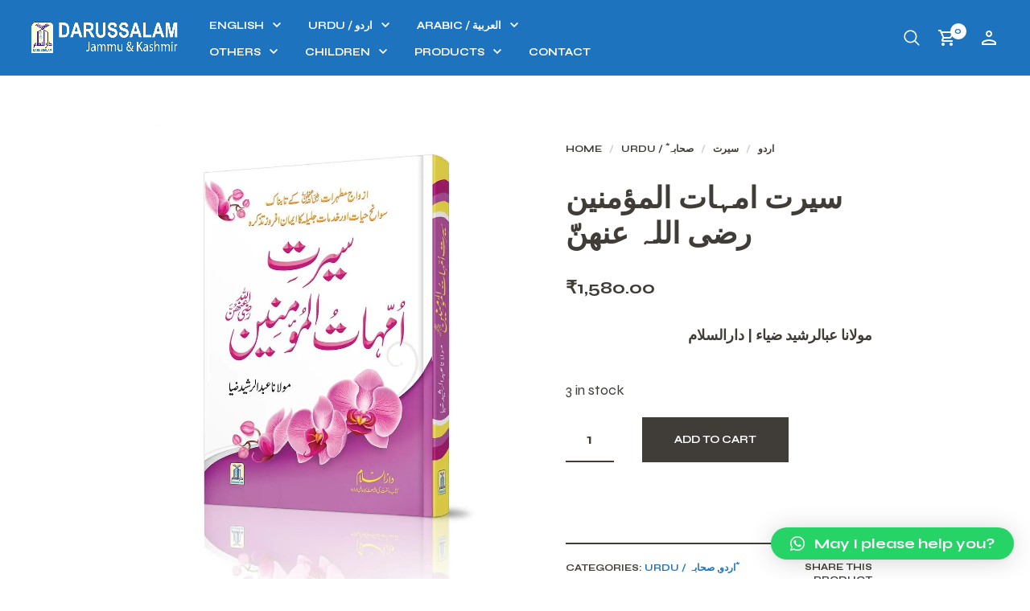

--- FILE ---
content_type: text/html; charset=UTF-8
request_url: https://darussalamjk.com/product/%D8%B3%DB%8C%D8%B1%D8%AA-%D8%A7%D9%85%DB%81%D8%A7%D8%AA-%D8%A7%D9%84%D9%85%D8%A4%D9%85%D9%86%DB%8C%D9%86-%D8%B1%D8%B6%DB%8C-%D8%A7%D9%84%D9%84%DB%81-%D8%B9%D9%86%DA%BE%D9%86%D9%91/
body_size: 23902
content:
<!DOCTYPE html>
<html lang="en">

<head>
    <meta charset="UTF-8">
	<meta name="viewport" content="width=device-width, initial-scale=1">

    <!-- Chrome, Firefox OS, Opera and Vivaldi -->
    <meta name="theme-color" content="#1e73be">
    <!-- Windows Phone -->
    <meta name="msapplication-navbutton-color" content="#1e73be">
    <!-- iOS Safari -->
    <meta name="apple-mobile-web-app-status-bar-style" content="#1e73be">

	<link rel="profile" href="https://gmpg.org/xfn/11">
	<link rel="pingback" href="https://darussalamjk.com/xmlrpc.php">

    <meta name='robots' content='index, follow, max-image-preview:large, max-snippet:-1, max-video-preview:-1' />
	<style>img:is([sizes="auto" i], [sizes^="auto," i]) { contain-intrinsic-size: 3000px 1500px }</style>
	
	<!-- This site is optimized with the Yoast SEO plugin v22.9 - https://yoast.com/wordpress/plugins/seo/ -->
	<title>سیرت امہات المؤمنین رضی اللہ عنھنّ - Darussalam Jammu &amp; Kashmir</title>
	<link rel="canonical" href="https://darussalamjk.com/product/سیرت-امہات-المؤمنین-رضی-اللہ-عنھنّ/" />
	<meta property="og:locale" content="en_US" />
	<meta property="og:type" content="article" />
	<meta property="og:title" content="سیرت امہات المؤمنین رضی اللہ عنھنّ - Darussalam Jammu &amp; Kashmir" />
	<meta property="og:description" content="مولانا عبالرشید ضیاء | دارالسلام" />
	<meta property="og:url" content="https://darussalamjk.com/product/سیرت-امہات-المؤمنین-رضی-اللہ-عنھنّ/" />
	<meta property="og:site_name" content="Darussalam Jammu &amp; Kashmir" />
	<meta property="article:publisher" content="https://www.facebook.com/darussalamJammuAndKashmir/" />
	<meta property="article:modified_time" content="2025-05-09T09:51:41+00:00" />
	<meta property="og:image" content="https://darussalamjk.com/wp-content/uploads/2021/06/umhat.jpeg" />
	<meta property="og:image:width" content="933" />
	<meta property="og:image:height" content="1265" />
	<meta property="og:image:type" content="image/jpeg" />
	<meta name="twitter:card" content="summary_large_image" />
	<script type="application/ld+json" class="yoast-schema-graph">{"@context":"https://schema.org","@graph":[{"@type":"WebPage","@id":"https://darussalamjk.com/product/%d8%b3%db%8c%d8%b1%d8%aa-%d8%a7%d9%85%db%81%d8%a7%d8%aa-%d8%a7%d9%84%d9%85%d8%a4%d9%85%d9%86%db%8c%d9%86-%d8%b1%d8%b6%db%8c-%d8%a7%d9%84%d9%84%db%81-%d8%b9%d9%86%da%be%d9%86%d9%91/","url":"https://darussalamjk.com/product/%d8%b3%db%8c%d8%b1%d8%aa-%d8%a7%d9%85%db%81%d8%a7%d8%aa-%d8%a7%d9%84%d9%85%d8%a4%d9%85%d9%86%db%8c%d9%86-%d8%b1%d8%b6%db%8c-%d8%a7%d9%84%d9%84%db%81-%d8%b9%d9%86%da%be%d9%86%d9%91/","name":"سیرت امہات المؤمنین رضی اللہ عنھنّ - Darussalam Jammu &amp; Kashmir","isPartOf":{"@id":"https://darussalamjk.com/#website"},"primaryImageOfPage":{"@id":"https://darussalamjk.com/product/%d8%b3%db%8c%d8%b1%d8%aa-%d8%a7%d9%85%db%81%d8%a7%d8%aa-%d8%a7%d9%84%d9%85%d8%a4%d9%85%d9%86%db%8c%d9%86-%d8%b1%d8%b6%db%8c-%d8%a7%d9%84%d9%84%db%81-%d8%b9%d9%86%da%be%d9%86%d9%91/#primaryimage"},"image":{"@id":"https://darussalamjk.com/product/%d8%b3%db%8c%d8%b1%d8%aa-%d8%a7%d9%85%db%81%d8%a7%d8%aa-%d8%a7%d9%84%d9%85%d8%a4%d9%85%d9%86%db%8c%d9%86-%d8%b1%d8%b6%db%8c-%d8%a7%d9%84%d9%84%db%81-%d8%b9%d9%86%da%be%d9%86%d9%91/#primaryimage"},"thumbnailUrl":"https://darussalamjk.com/wp-content/uploads/2021/06/umhat.jpeg","datePublished":"2021-06-27T16:31:57+00:00","dateModified":"2025-05-09T09:51:41+00:00","breadcrumb":{"@id":"https://darussalamjk.com/product/%d8%b3%db%8c%d8%b1%d8%aa-%d8%a7%d9%85%db%81%d8%a7%d8%aa-%d8%a7%d9%84%d9%85%d8%a4%d9%85%d9%86%db%8c%d9%86-%d8%b1%d8%b6%db%8c-%d8%a7%d9%84%d9%84%db%81-%d8%b9%d9%86%da%be%d9%86%d9%91/#breadcrumb"},"inLanguage":"en","potentialAction":[{"@type":"ReadAction","target":["https://darussalamjk.com/product/%d8%b3%db%8c%d8%b1%d8%aa-%d8%a7%d9%85%db%81%d8%a7%d8%aa-%d8%a7%d9%84%d9%85%d8%a4%d9%85%d9%86%db%8c%d9%86-%d8%b1%d8%b6%db%8c-%d8%a7%d9%84%d9%84%db%81-%d8%b9%d9%86%da%be%d9%86%d9%91/"]}]},{"@type":"ImageObject","inLanguage":"en","@id":"https://darussalamjk.com/product/%d8%b3%db%8c%d8%b1%d8%aa-%d8%a7%d9%85%db%81%d8%a7%d8%aa-%d8%a7%d9%84%d9%85%d8%a4%d9%85%d9%86%db%8c%d9%86-%d8%b1%d8%b6%db%8c-%d8%a7%d9%84%d9%84%db%81-%d8%b9%d9%86%da%be%d9%86%d9%91/#primaryimage","url":"https://darussalamjk.com/wp-content/uploads/2021/06/umhat.jpeg","contentUrl":"https://darussalamjk.com/wp-content/uploads/2021/06/umhat.jpeg","width":933,"height":1265},{"@type":"BreadcrumbList","@id":"https://darussalamjk.com/product/%d8%b3%db%8c%d8%b1%d8%aa-%d8%a7%d9%85%db%81%d8%a7%d8%aa-%d8%a7%d9%84%d9%85%d8%a4%d9%85%d9%86%db%8c%d9%86-%d8%b1%d8%b6%db%8c-%d8%a7%d9%84%d9%84%db%81-%d8%b9%d9%86%da%be%d9%86%d9%91/#breadcrumb","itemListElement":[{"@type":"ListItem","position":1,"name":"Home","item":"https://darussalamjk.com/"},{"@type":"ListItem","position":2,"name":"The Shop","item":"https://darussalamjk.com/shop-2/"},{"@type":"ListItem","position":3,"name":"سیرت امہات المؤمنین رضی اللہ عنھنّ"}]},{"@type":"WebSite","@id":"https://darussalamjk.com/#website","url":"https://darussalamjk.com/","name":"Darussalam Jammu & Kashmir","description":"Your Authentic Source of Islamic Knowledge","publisher":{"@id":"https://darussalamjk.com/#organization"},"potentialAction":[{"@type":"SearchAction","target":{"@type":"EntryPoint","urlTemplate":"https://darussalamjk.com/?s={search_term_string}"},"query-input":"required name=search_term_string"}],"inLanguage":"en"},{"@type":"Organization","@id":"https://darussalamjk.com/#organization","name":"Darussalam Jammu & Kashmir","url":"https://darussalamjk.com/","logo":{"@type":"ImageObject","inLanguage":"en","@id":"https://darussalamjk.com/#/schema/logo/image/","url":"https://darussalamjk.com/wp-content/uploads/2024/07/DARUSSALAM-LOGO-cropped.jpg","contentUrl":"https://darussalamjk.com/wp-content/uploads/2024/07/DARUSSALAM-LOGO-cropped.jpg","width":990,"height":1406,"caption":"Darussalam Jammu & Kashmir"},"image":{"@id":"https://darussalamjk.com/#/schema/logo/image/"},"sameAs":["https://www.facebook.com/darussalamJammuAndKashmir/","https://www.instagram.com/darussalamjk/"]}]}</script>
	<!-- / Yoast SEO plugin. -->


<link rel='dns-prefetch' href='//fonts.googleapis.com' />
<link rel="alternate" type="application/rss+xml" title="Darussalam Jammu &amp; Kashmir &raquo; Feed" href="https://darussalamjk.com/feed/" />
<link rel="alternate" type="application/rss+xml" title="Darussalam Jammu &amp; Kashmir &raquo; Comments Feed" href="https://darussalamjk.com/comments/feed/" />
<link rel="alternate" type="application/rss+xml" title="Darussalam Jammu &amp; Kashmir &raquo; سیرت امہات المؤمنین رضی اللہ عنھنّ Comments Feed" href="https://darussalamjk.com/product/%d8%b3%db%8c%d8%b1%d8%aa-%d8%a7%d9%85%db%81%d8%a7%d8%aa-%d8%a7%d9%84%d9%85%d8%a4%d9%85%d9%86%db%8c%d9%86-%d8%b1%d8%b6%db%8c-%d8%a7%d9%84%d9%84%db%81-%d8%b9%d9%86%da%be%d9%86%d9%91/feed/" />
<script type="text/javascript">
/* <![CDATA[ */
window._wpemojiSettings = {"baseUrl":"https:\/\/s.w.org\/images\/core\/emoji\/16.0.1\/72x72\/","ext":".png","svgUrl":"https:\/\/s.w.org\/images\/core\/emoji\/16.0.1\/svg\/","svgExt":".svg","source":{"concatemoji":"https:\/\/darussalamjk.com\/wp-includes\/js\/wp-emoji-release.min.js?ver=6.8.3"}};
/*! This file is auto-generated */
!function(s,n){var o,i,e;function c(e){try{var t={supportTests:e,timestamp:(new Date).valueOf()};sessionStorage.setItem(o,JSON.stringify(t))}catch(e){}}function p(e,t,n){e.clearRect(0,0,e.canvas.width,e.canvas.height),e.fillText(t,0,0);var t=new Uint32Array(e.getImageData(0,0,e.canvas.width,e.canvas.height).data),a=(e.clearRect(0,0,e.canvas.width,e.canvas.height),e.fillText(n,0,0),new Uint32Array(e.getImageData(0,0,e.canvas.width,e.canvas.height).data));return t.every(function(e,t){return e===a[t]})}function u(e,t){e.clearRect(0,0,e.canvas.width,e.canvas.height),e.fillText(t,0,0);for(var n=e.getImageData(16,16,1,1),a=0;a<n.data.length;a++)if(0!==n.data[a])return!1;return!0}function f(e,t,n,a){switch(t){case"flag":return n(e,"\ud83c\udff3\ufe0f\u200d\u26a7\ufe0f","\ud83c\udff3\ufe0f\u200b\u26a7\ufe0f")?!1:!n(e,"\ud83c\udde8\ud83c\uddf6","\ud83c\udde8\u200b\ud83c\uddf6")&&!n(e,"\ud83c\udff4\udb40\udc67\udb40\udc62\udb40\udc65\udb40\udc6e\udb40\udc67\udb40\udc7f","\ud83c\udff4\u200b\udb40\udc67\u200b\udb40\udc62\u200b\udb40\udc65\u200b\udb40\udc6e\u200b\udb40\udc67\u200b\udb40\udc7f");case"emoji":return!a(e,"\ud83e\udedf")}return!1}function g(e,t,n,a){var r="undefined"!=typeof WorkerGlobalScope&&self instanceof WorkerGlobalScope?new OffscreenCanvas(300,150):s.createElement("canvas"),o=r.getContext("2d",{willReadFrequently:!0}),i=(o.textBaseline="top",o.font="600 32px Arial",{});return e.forEach(function(e){i[e]=t(o,e,n,a)}),i}function t(e){var t=s.createElement("script");t.src=e,t.defer=!0,s.head.appendChild(t)}"undefined"!=typeof Promise&&(o="wpEmojiSettingsSupports",i=["flag","emoji"],n.supports={everything:!0,everythingExceptFlag:!0},e=new Promise(function(e){s.addEventListener("DOMContentLoaded",e,{once:!0})}),new Promise(function(t){var n=function(){try{var e=JSON.parse(sessionStorage.getItem(o));if("object"==typeof e&&"number"==typeof e.timestamp&&(new Date).valueOf()<e.timestamp+604800&&"object"==typeof e.supportTests)return e.supportTests}catch(e){}return null}();if(!n){if("undefined"!=typeof Worker&&"undefined"!=typeof OffscreenCanvas&&"undefined"!=typeof URL&&URL.createObjectURL&&"undefined"!=typeof Blob)try{var e="postMessage("+g.toString()+"("+[JSON.stringify(i),f.toString(),p.toString(),u.toString()].join(",")+"));",a=new Blob([e],{type:"text/javascript"}),r=new Worker(URL.createObjectURL(a),{name:"wpTestEmojiSupports"});return void(r.onmessage=function(e){c(n=e.data),r.terminate(),t(n)})}catch(e){}c(n=g(i,f,p,u))}t(n)}).then(function(e){for(var t in e)n.supports[t]=e[t],n.supports.everything=n.supports.everything&&n.supports[t],"flag"!==t&&(n.supports.everythingExceptFlag=n.supports.everythingExceptFlag&&n.supports[t]);n.supports.everythingExceptFlag=n.supports.everythingExceptFlag&&!n.supports.flag,n.DOMReady=!1,n.readyCallback=function(){n.DOMReady=!0}}).then(function(){return e}).then(function(){var e;n.supports.everything||(n.readyCallback(),(e=n.source||{}).concatemoji?t(e.concatemoji):e.wpemoji&&e.twemoji&&(t(e.twemoji),t(e.wpemoji)))}))}((window,document),window._wpemojiSettings);
/* ]]> */
</script>
<style id='wp-emoji-styles-inline-css' type='text/css'>

	img.wp-smiley, img.emoji {
		display: inline !important;
		border: none !important;
		box-shadow: none !important;
		height: 1em !important;
		width: 1em !important;
		margin: 0 0.07em !important;
		vertical-align: -0.1em !important;
		background: none !important;
		padding: 0 !important;
	}
</style>
<link rel='stylesheet' id='wp-block-library-css' href='https://darussalamjk.com/wp-includes/css/dist/block-library/style.min.css?ver=6.8.3' type='text/css' media='all' />
<style id='wp-block-library-theme-inline-css' type='text/css'>
.wp-block-audio :where(figcaption){color:#555;font-size:13px;text-align:center}.is-dark-theme .wp-block-audio :where(figcaption){color:#ffffffa6}.wp-block-audio{margin:0 0 1em}.wp-block-code{border:1px solid #ccc;border-radius:4px;font-family:Menlo,Consolas,monaco,monospace;padding:.8em 1em}.wp-block-embed :where(figcaption){color:#555;font-size:13px;text-align:center}.is-dark-theme .wp-block-embed :where(figcaption){color:#ffffffa6}.wp-block-embed{margin:0 0 1em}.blocks-gallery-caption{color:#555;font-size:13px;text-align:center}.is-dark-theme .blocks-gallery-caption{color:#ffffffa6}:root :where(.wp-block-image figcaption){color:#555;font-size:13px;text-align:center}.is-dark-theme :root :where(.wp-block-image figcaption){color:#ffffffa6}.wp-block-image{margin:0 0 1em}.wp-block-pullquote{border-bottom:4px solid;border-top:4px solid;color:currentColor;margin-bottom:1.75em}.wp-block-pullquote cite,.wp-block-pullquote footer,.wp-block-pullquote__citation{color:currentColor;font-size:.8125em;font-style:normal;text-transform:uppercase}.wp-block-quote{border-left:.25em solid;margin:0 0 1.75em;padding-left:1em}.wp-block-quote cite,.wp-block-quote footer{color:currentColor;font-size:.8125em;font-style:normal;position:relative}.wp-block-quote:where(.has-text-align-right){border-left:none;border-right:.25em solid;padding-left:0;padding-right:1em}.wp-block-quote:where(.has-text-align-center){border:none;padding-left:0}.wp-block-quote.is-large,.wp-block-quote.is-style-large,.wp-block-quote:where(.is-style-plain){border:none}.wp-block-search .wp-block-search__label{font-weight:700}.wp-block-search__button{border:1px solid #ccc;padding:.375em .625em}:where(.wp-block-group.has-background){padding:1.25em 2.375em}.wp-block-separator.has-css-opacity{opacity:.4}.wp-block-separator{border:none;border-bottom:2px solid;margin-left:auto;margin-right:auto}.wp-block-separator.has-alpha-channel-opacity{opacity:1}.wp-block-separator:not(.is-style-wide):not(.is-style-dots){width:100px}.wp-block-separator.has-background:not(.is-style-dots){border-bottom:none;height:1px}.wp-block-separator.has-background:not(.is-style-wide):not(.is-style-dots){height:2px}.wp-block-table{margin:0 0 1em}.wp-block-table td,.wp-block-table th{word-break:normal}.wp-block-table :where(figcaption){color:#555;font-size:13px;text-align:center}.is-dark-theme .wp-block-table :where(figcaption){color:#ffffffa6}.wp-block-video :where(figcaption){color:#555;font-size:13px;text-align:center}.is-dark-theme .wp-block-video :where(figcaption){color:#ffffffa6}.wp-block-video{margin:0 0 1em}:root :where(.wp-block-template-part.has-background){margin-bottom:0;margin-top:0;padding:1.25em 2.375em}
</style>
<style id='classic-theme-styles-inline-css' type='text/css'>
/*! This file is auto-generated */
.wp-block-button__link{color:#fff;background-color:#32373c;border-radius:9999px;box-shadow:none;text-decoration:none;padding:calc(.667em + 2px) calc(1.333em + 2px);font-size:1.125em}.wp-block-file__button{background:#32373c;color:#fff;text-decoration:none}
</style>
<link rel='stylesheet' id='merchandiser-extender-posts-slider-styles-css' href='https://darussalamjk.com/wp-content/plugins/merchandiser-extender/includes/gbt-blocks/posts_slider/assets/css/style.css?ver=6.8.3' type='text/css' media='all' />
<link rel='stylesheet' id='merchandiser-extender-banner-styles-css' href='https://darussalamjk.com/wp-content/plugins/merchandiser-extender/includes/gbt-blocks/banner/assets/css/style.css?ver=6.8.3' type='text/css' media='all' />
<link rel='stylesheet' id='merchandiser-extender-slider-styles-css' href='https://darussalamjk.com/wp-content/plugins/merchandiser-extender/includes/gbt-blocks/slider/assets/css/frontend/style.css?ver=6.8.3' type='text/css' media='all' />
<style id='global-styles-inline-css' type='text/css'>
:root{--wp--preset--aspect-ratio--square: 1;--wp--preset--aspect-ratio--4-3: 4/3;--wp--preset--aspect-ratio--3-4: 3/4;--wp--preset--aspect-ratio--3-2: 3/2;--wp--preset--aspect-ratio--2-3: 2/3;--wp--preset--aspect-ratio--16-9: 16/9;--wp--preset--aspect-ratio--9-16: 9/16;--wp--preset--color--black: #000000;--wp--preset--color--cyan-bluish-gray: #abb8c3;--wp--preset--color--white: #ffffff;--wp--preset--color--pale-pink: #f78da7;--wp--preset--color--vivid-red: #cf2e2e;--wp--preset--color--luminous-vivid-orange: #ff6900;--wp--preset--color--luminous-vivid-amber: #fcb900;--wp--preset--color--light-green-cyan: #7bdcb5;--wp--preset--color--vivid-green-cyan: #00d084;--wp--preset--color--pale-cyan-blue: #8ed1fc;--wp--preset--color--vivid-cyan-blue: #0693e3;--wp--preset--color--vivid-purple: #9b51e0;--wp--preset--gradient--vivid-cyan-blue-to-vivid-purple: linear-gradient(135deg,rgba(6,147,227,1) 0%,rgb(155,81,224) 100%);--wp--preset--gradient--light-green-cyan-to-vivid-green-cyan: linear-gradient(135deg,rgb(122,220,180) 0%,rgb(0,208,130) 100%);--wp--preset--gradient--luminous-vivid-amber-to-luminous-vivid-orange: linear-gradient(135deg,rgba(252,185,0,1) 0%,rgba(255,105,0,1) 100%);--wp--preset--gradient--luminous-vivid-orange-to-vivid-red: linear-gradient(135deg,rgba(255,105,0,1) 0%,rgb(207,46,46) 100%);--wp--preset--gradient--very-light-gray-to-cyan-bluish-gray: linear-gradient(135deg,rgb(238,238,238) 0%,rgb(169,184,195) 100%);--wp--preset--gradient--cool-to-warm-spectrum: linear-gradient(135deg,rgb(74,234,220) 0%,rgb(151,120,209) 20%,rgb(207,42,186) 40%,rgb(238,44,130) 60%,rgb(251,105,98) 80%,rgb(254,248,76) 100%);--wp--preset--gradient--blush-light-purple: linear-gradient(135deg,rgb(255,206,236) 0%,rgb(152,150,240) 100%);--wp--preset--gradient--blush-bordeaux: linear-gradient(135deg,rgb(254,205,165) 0%,rgb(254,45,45) 50%,rgb(107,0,62) 100%);--wp--preset--gradient--luminous-dusk: linear-gradient(135deg,rgb(255,203,112) 0%,rgb(199,81,192) 50%,rgb(65,88,208) 100%);--wp--preset--gradient--pale-ocean: linear-gradient(135deg,rgb(255,245,203) 0%,rgb(182,227,212) 50%,rgb(51,167,181) 100%);--wp--preset--gradient--electric-grass: linear-gradient(135deg,rgb(202,248,128) 0%,rgb(113,206,126) 100%);--wp--preset--gradient--midnight: linear-gradient(135deg,rgb(2,3,129) 0%,rgb(40,116,252) 100%);--wp--preset--font-size--small: 13px;--wp--preset--font-size--medium: 20px;--wp--preset--font-size--large: 36px;--wp--preset--font-size--x-large: 42px;--wp--preset--spacing--20: 0.44rem;--wp--preset--spacing--30: 0.67rem;--wp--preset--spacing--40: 1rem;--wp--preset--spacing--50: 1.5rem;--wp--preset--spacing--60: 2.25rem;--wp--preset--spacing--70: 3.38rem;--wp--preset--spacing--80: 5.06rem;--wp--preset--shadow--natural: 6px 6px 9px rgba(0, 0, 0, 0.2);--wp--preset--shadow--deep: 12px 12px 50px rgba(0, 0, 0, 0.4);--wp--preset--shadow--sharp: 6px 6px 0px rgba(0, 0, 0, 0.2);--wp--preset--shadow--outlined: 6px 6px 0px -3px rgba(255, 255, 255, 1), 6px 6px rgba(0, 0, 0, 1);--wp--preset--shadow--crisp: 6px 6px 0px rgba(0, 0, 0, 1);}:where(.is-layout-flex){gap: 0.5em;}:where(.is-layout-grid){gap: 0.5em;}body .is-layout-flex{display: flex;}.is-layout-flex{flex-wrap: wrap;align-items: center;}.is-layout-flex > :is(*, div){margin: 0;}body .is-layout-grid{display: grid;}.is-layout-grid > :is(*, div){margin: 0;}:where(.wp-block-columns.is-layout-flex){gap: 2em;}:where(.wp-block-columns.is-layout-grid){gap: 2em;}:where(.wp-block-post-template.is-layout-flex){gap: 1.25em;}:where(.wp-block-post-template.is-layout-grid){gap: 1.25em;}.has-black-color{color: var(--wp--preset--color--black) !important;}.has-cyan-bluish-gray-color{color: var(--wp--preset--color--cyan-bluish-gray) !important;}.has-white-color{color: var(--wp--preset--color--white) !important;}.has-pale-pink-color{color: var(--wp--preset--color--pale-pink) !important;}.has-vivid-red-color{color: var(--wp--preset--color--vivid-red) !important;}.has-luminous-vivid-orange-color{color: var(--wp--preset--color--luminous-vivid-orange) !important;}.has-luminous-vivid-amber-color{color: var(--wp--preset--color--luminous-vivid-amber) !important;}.has-light-green-cyan-color{color: var(--wp--preset--color--light-green-cyan) !important;}.has-vivid-green-cyan-color{color: var(--wp--preset--color--vivid-green-cyan) !important;}.has-pale-cyan-blue-color{color: var(--wp--preset--color--pale-cyan-blue) !important;}.has-vivid-cyan-blue-color{color: var(--wp--preset--color--vivid-cyan-blue) !important;}.has-vivid-purple-color{color: var(--wp--preset--color--vivid-purple) !important;}.has-black-background-color{background-color: var(--wp--preset--color--black) !important;}.has-cyan-bluish-gray-background-color{background-color: var(--wp--preset--color--cyan-bluish-gray) !important;}.has-white-background-color{background-color: var(--wp--preset--color--white) !important;}.has-pale-pink-background-color{background-color: var(--wp--preset--color--pale-pink) !important;}.has-vivid-red-background-color{background-color: var(--wp--preset--color--vivid-red) !important;}.has-luminous-vivid-orange-background-color{background-color: var(--wp--preset--color--luminous-vivid-orange) !important;}.has-luminous-vivid-amber-background-color{background-color: var(--wp--preset--color--luminous-vivid-amber) !important;}.has-light-green-cyan-background-color{background-color: var(--wp--preset--color--light-green-cyan) !important;}.has-vivid-green-cyan-background-color{background-color: var(--wp--preset--color--vivid-green-cyan) !important;}.has-pale-cyan-blue-background-color{background-color: var(--wp--preset--color--pale-cyan-blue) !important;}.has-vivid-cyan-blue-background-color{background-color: var(--wp--preset--color--vivid-cyan-blue) !important;}.has-vivid-purple-background-color{background-color: var(--wp--preset--color--vivid-purple) !important;}.has-black-border-color{border-color: var(--wp--preset--color--black) !important;}.has-cyan-bluish-gray-border-color{border-color: var(--wp--preset--color--cyan-bluish-gray) !important;}.has-white-border-color{border-color: var(--wp--preset--color--white) !important;}.has-pale-pink-border-color{border-color: var(--wp--preset--color--pale-pink) !important;}.has-vivid-red-border-color{border-color: var(--wp--preset--color--vivid-red) !important;}.has-luminous-vivid-orange-border-color{border-color: var(--wp--preset--color--luminous-vivid-orange) !important;}.has-luminous-vivid-amber-border-color{border-color: var(--wp--preset--color--luminous-vivid-amber) !important;}.has-light-green-cyan-border-color{border-color: var(--wp--preset--color--light-green-cyan) !important;}.has-vivid-green-cyan-border-color{border-color: var(--wp--preset--color--vivid-green-cyan) !important;}.has-pale-cyan-blue-border-color{border-color: var(--wp--preset--color--pale-cyan-blue) !important;}.has-vivid-cyan-blue-border-color{border-color: var(--wp--preset--color--vivid-cyan-blue) !important;}.has-vivid-purple-border-color{border-color: var(--wp--preset--color--vivid-purple) !important;}.has-vivid-cyan-blue-to-vivid-purple-gradient-background{background: var(--wp--preset--gradient--vivid-cyan-blue-to-vivid-purple) !important;}.has-light-green-cyan-to-vivid-green-cyan-gradient-background{background: var(--wp--preset--gradient--light-green-cyan-to-vivid-green-cyan) !important;}.has-luminous-vivid-amber-to-luminous-vivid-orange-gradient-background{background: var(--wp--preset--gradient--luminous-vivid-amber-to-luminous-vivid-orange) !important;}.has-luminous-vivid-orange-to-vivid-red-gradient-background{background: var(--wp--preset--gradient--luminous-vivid-orange-to-vivid-red) !important;}.has-very-light-gray-to-cyan-bluish-gray-gradient-background{background: var(--wp--preset--gradient--very-light-gray-to-cyan-bluish-gray) !important;}.has-cool-to-warm-spectrum-gradient-background{background: var(--wp--preset--gradient--cool-to-warm-spectrum) !important;}.has-blush-light-purple-gradient-background{background: var(--wp--preset--gradient--blush-light-purple) !important;}.has-blush-bordeaux-gradient-background{background: var(--wp--preset--gradient--blush-bordeaux) !important;}.has-luminous-dusk-gradient-background{background: var(--wp--preset--gradient--luminous-dusk) !important;}.has-pale-ocean-gradient-background{background: var(--wp--preset--gradient--pale-ocean) !important;}.has-electric-grass-gradient-background{background: var(--wp--preset--gradient--electric-grass) !important;}.has-midnight-gradient-background{background: var(--wp--preset--gradient--midnight) !important;}.has-small-font-size{font-size: var(--wp--preset--font-size--small) !important;}.has-medium-font-size{font-size: var(--wp--preset--font-size--medium) !important;}.has-large-font-size{font-size: var(--wp--preset--font-size--large) !important;}.has-x-large-font-size{font-size: var(--wp--preset--font-size--x-large) !important;}
:where(.wp-block-post-template.is-layout-flex){gap: 1.25em;}:where(.wp-block-post-template.is-layout-grid){gap: 1.25em;}
:where(.wp-block-columns.is-layout-flex){gap: 2em;}:where(.wp-block-columns.is-layout-grid){gap: 2em;}
:root :where(.wp-block-pullquote){font-size: 1.5em;line-height: 1.6;}
</style>
<link rel='stylesheet' id='hookmeup-css' href='https://darussalamjk.com/wp-content/plugins/hookmeup/public/assets/css/hmu-public.css?ver=1.2.1' type='text/css' media='all' />
<style id='woocommerce-inline-inline-css' type='text/css'>
.woocommerce form .form-row .required { visibility: visible; }
</style>
<link rel='stylesheet' id='brands-styles-css' href='https://darussalamjk.com/wp-content/plugins/woocommerce/assets/css/brands.css?ver=10.1.2' type='text/css' media='all' />
<link rel='stylesheet' id='merchandiser-social-media-styles-css' href='https://darussalamjk.com/wp-content/plugins/merchandiser-extender/includes/social-media/assets/css/social-media.css?ver=6.8.3' type='text/css' media='all' />
<link rel='stylesheet' id='simple-social-icons-font-css' href='https://darussalamjk.com/wp-content/plugins/simple-social-icons/css/style.css?ver=3.0.2' type='text/css' media='all' />
<link rel='stylesheet' id='qlwapp-css' href='https://darussalamjk.com/wp-content/plugins/wp-whatsapp-chat/build/frontend/css/style.css?ver=7.4.2' type='text/css' media='all' />
<link rel='stylesheet' id='select2-css' href='https://darussalamjk.com/wp-content/plugins/woocommerce/assets/css/select2.css?ver=10.1.2' type='text/css' media='all' />
<link rel='stylesheet' id='animate-css' href='https://darussalamjk.com/wp-content/themes/merchandiser/assets/css/vendor/animate.min.css?ver=3.5.1' type='text/css' media='all' />
<link rel='stylesheet' id='mmenu-css' href='https://darussalamjk.com/wp-content/themes/merchandiser/assets/css/vendor/mmenu-oncanvas.min.css?ver=1.0.0' type='text/css' media='all' />
<link rel='stylesheet' id='swiper-css' href='https://darussalamjk.com/wp-content/themes/merchandiser/assets/css/vendor/swiper.min.css?ver=6.4.1' type='text/css' media='all' />
<link rel='stylesheet' id='merchandiser-styles-css' href='https://darussalamjk.com/wp-content/themes/merchandiser/assets/css/styles.css?ver=2.0.1' type='text/css' media='all' />
<style id='merchandiser-styles-inline-css' type='text/css'>
:root{--global--accent-color:#1e73be;--global--bg-color:#ffffff;--global--text-color:#403d38;--global--text-color-medium:rgba(64,61,56, 0.5);--global--text-color-light:rgba(64,61,56, 0.15);--global--text-color-ultra-light:rgba(64,61,56, 0.05);--global--text-color-rgb:rgb(64,61,56);--global--accent-color-rgb:rgb(30,115,190);--global--header-font-size:13px;--global--header-dropdown-font-size:12px;--global--header-bg-color:#1e73be;--global--header-bg-dark-color:rgba(30,115,190, 0.85);--global--header-font-light-color:rgba(255,255,255, 0.1);--global--header-font-ultra-light-color:rgba(255,255,255, 0.05);--global--header-font-color:#ffffff;--global--header-max-height:75px;--global--header-logo-height:50px;--global--header-alt-logo-height:30px;--global--header-transparent-light-color:#ffffff;--global--header-transparent-dark-color:#000000;--global--footer-bg-color:#ffffff;--global--footer-font-color:#1e73be;--global--footer-font-color-medium:rgba(30,115,190, 0.5);--global--footer-font-color-ultra-light:rgba(30,115,190, 0.05);--global--footer-links-color:#f04d38;--global--page-title-bg-color:#ffffff;--global--page-title-font-color:#403d38;--global--category-height:150px;--global--sale-badge-color:#f04d38;--global--font-primary:Syne, -apple-system, BlinkMacSystemFont, Arial, Helvetica, 'Helvetica Neue', Verdana, sans-serif;--global--font-secondary:Syne, -apple-system, BlinkMacSystemFont, Arial, Helvetica, 'Helvetica Neue', Verdana, sans-serif;--global--font-face-display:swap;--global--font-size:18px;--global--products-spacing:20px}.woocommerce .star-rating, .wc-block-review-list-item__rating__stars, .woocommerce p.stars a, .woocommerce p.stars.selected a.active~a{background-image:url("data:image/svg+xml;utf8,<svg xmlns='http://www.w3.org/2000/svg' width='18' height='18' viewBox='0 0 24 24' fill='rgb(30,115,190)'><path d='M12,6.019l1.618,3.279l0.465,0.943l1.041,0.151l3.618,0.526l-2.618,2.552l-0.753,0.734l0.178,1.036l0.618,3.604 l-3.236-1.701L12,16.653l-0.931,0.489l-3.236,1.701l0.618-3.604l0.178-1.036L7.876,13.47l-2.618-2.552l3.618-0.526l1.041-0.151 l0.465-0.943L12,6.019 M12,1.5L8.588,8.413L0.96,9.521l5.52,5.381L5.177,22.5L12,18.913l6.823,3.587l-1.303-7.598l5.52-5.381 l-7.629-1.109L12,1.5L12,1.5z'></path></svg>")}.woocommerce .star-rating span, .wc-block-review-list-item__rating__stars span, .woocommerce p.stars a:hover, .woocommerce p.stars.selected a:not(.active):hover, .woocommerce p.stars.selected a{background-image:url("data:image/svg+xml;utf8,<svg xmlns='http://www.w3.org/2000/svg' width='18' height='18' viewBox='0 0 24 24' fill='rgb(30,115,190)'><path d='M 12 1.5 L 8.5878906 8.4121094 L 0.9609375 9.5214844 L 6.4804688 14.902344 L 5.1777344 22.5 L 12 18.912109 L 18.822266 22.5 L 17.519531 14.902344 L 23.039062 9.5214844 L 15.412109 8.4121094 L 12 1.5 z'></path></svg>")}select, .select2-container--default .select2-selection--single .select2-selection__arrow b{background-image:url("data:image/svg+xml;utf8,<svg xmlns='http://www.w3.org/2000/svg' width='14' height='14' viewBox='0 0 16 11' fill='rgb(64,61,56)'><path d='M8.59758829,10.705005 L15.8475883,1.20500499 C16.2242892,0.711396858 15.8723037,0 15.2513749,0 L0.751374855,0 C0.130446045,0 -0.221539522,0.711396858 0.155161421,1.20500499 L7.40516142,10.705005 C7.70533178,11.0983317 8.29741793,11.0983317 8.59758829,10.705005 Z M2.26719736,1.5 L13.7355523,1.5 L8.00137486,9.01374982 L2.26719736,1.5 Z'></path></svg>")}.footer-widget-wrapper select, .footer-widget-wrapper .select2-container--default .select2-selection--single .select2-selection__arrow b{background-image:url("data:image/svg+xml;utf8,<svg xmlns='http://www.w3.org/2000/svg' width='14' height='14' viewBox='0 0 16 11' fill='rgb(30,115,190)'><path d='M8.59758829,10.705005 L15.8475883,1.20500499 C16.2242892,0.711396858 15.8723037,0 15.2513749,0 L0.751374855,0 C0.130446045,0 -0.221539522,0.711396858 0.155161421,1.20500499 L7.40516142,10.705005 C7.70533178,11.0983317 8.29741793,11.0983317 8.59758829,10.705005 Z M2.26719736,1.5 L13.7355523,1.5 L8.00137486,9.01374982 L2.26719736,1.5 Z'></path></svg>")}.woocommerce .shop-page-header .shop-page-title-bar ul.shop-tools>li .shop-tools-button .change_layout .nl-field .nl-field-toggle{background-image:url("data:image/svg+xml;utf8,<svg xmlns='http://www.w3.org/2000/svg' width='20' height='20' viewBox='0 0 24 24' fill='rgba(64,61,56)'><path d='M 1 4 L 1 8 L 7 8 L 7 4 L 1 4 z M 9 4 L 9 8 L 15 8 L 15 4 L 9 4 z M 17 4 L 17 8 L 23 8 L 23 4 L 17 4 z M 1 10 L 1 14 L 7 14 L 7 10 L 1 10 z M 9 10 L 9 14 L 15 14 L 15 10 L 9 10 z M 17 10 L 17 14 L 23 14 L 23 10 L 17 10 z M 1 16 L 1 20 L 7 20 L 7 16 L 1 16 z M 9 16 L 9 20 L 15 20 L 15 16 L 9 16 z M 17 16 L 17 20 L 23 20 L 23 16 L 17 16 z'></path></svg>")}
</style>
<link rel='stylesheet' id='merchandiser-default-styles-css' href='https://darussalamjk.com/wp-content/themes/merchandiser/style.css?ver=6.8.3' type='text/css' media='all' />
<link rel='stylesheet' id='merchandiser-google-main-font-css' href='//fonts.googleapis.com/css?display=swap&#038;family=Syne%3A400%2C500%2C600%2C700%2C400italic%2C700italic&#038;ver=2.0.1' type='text/css' media='all' />
<link rel='stylesheet' id='merchandiser-google-secondary-font-css' href='//fonts.googleapis.com/css?display=swap&#038;family=Syne%3A400%2C500%2C600%2C700%2C400italic%2C700italic&#038;ver=2.0.1' type='text/css' media='all' />
<script type="text/template" id="tmpl-variation-template">
	<div class="woocommerce-variation-description">{{{ data.variation.variation_description }}}</div>
	<div class="woocommerce-variation-price">{{{ data.variation.price_html }}}</div>
	<div class="woocommerce-variation-availability">{{{ data.variation.availability_html }}}</div>
</script>
<script type="text/template" id="tmpl-unavailable-variation-template">
	<p role="alert">Sorry, this product is unavailable. Please choose a different combination.</p>
</script>
<!--n2css--><script type="text/javascript" src="https://darussalamjk.com/wp-includes/js/jquery/jquery.min.js?ver=3.7.1" id="jquery-core-js"></script>
<script type="text/javascript" src="https://darussalamjk.com/wp-includes/js/jquery/jquery-migrate.min.js?ver=3.4.1" id="jquery-migrate-js"></script>
<script type="text/javascript" src="https://darussalamjk.com/wp-content/plugins/merchandiser-extender/includes/gbt-blocks/posts_slider/assets/js/posts_slider.js?ver=6.8.3" id="merchandiser-extender-posts-slider-scripts-js"></script>
<script type="text/javascript" src="https://darussalamjk.com/wp-content/plugins/merchandiser-extender/includes/gbt-blocks/slider/assets/js/slider.js?ver=6.8.3" id="merchandiser-extender-slider-scripts-js"></script>
<script type="text/javascript" src="https://darussalamjk.com/wp-content/plugins/woocommerce/assets/js/jquery-blockui/jquery.blockUI.min.js?ver=2.7.0-wc.10.1.2" id="jquery-blockui-js" defer="defer" data-wp-strategy="defer"></script>
<script type="text/javascript" id="wc-add-to-cart-js-extra">
/* <![CDATA[ */
var wc_add_to_cart_params = {"ajax_url":"\/wp-admin\/admin-ajax.php","wc_ajax_url":"\/?wc-ajax=%%endpoint%%","i18n_view_cart":"View cart","cart_url":"https:\/\/darussalamjk.com\/cart-2\/","is_cart":"","cart_redirect_after_add":"no"};
/* ]]> */
</script>
<script type="text/javascript" src="https://darussalamjk.com/wp-content/plugins/woocommerce/assets/js/frontend/add-to-cart.min.js?ver=10.1.2" id="wc-add-to-cart-js" defer="defer" data-wp-strategy="defer"></script>
<script type="text/javascript" src="https://darussalamjk.com/wp-content/plugins/woocommerce/assets/js/flexslider/jquery.flexslider.min.js?ver=2.7.2-wc.10.1.2" id="flexslider-js" defer="defer" data-wp-strategy="defer"></script>
<script type="text/javascript" id="wc-single-product-js-extra">
/* <![CDATA[ */
var wc_single_product_params = {"i18n_required_rating_text":"Please select a rating","i18n_rating_options":["1 of 5 stars","2 of 5 stars","3 of 5 stars","4 of 5 stars","5 of 5 stars"],"i18n_product_gallery_trigger_text":"View full-screen image gallery","review_rating_required":"yes","flexslider":{"rtl":false,"animation":"slide","smoothHeight":true,"directionNav":false,"controlNav":"thumbnails","slideshow":false,"animationSpeed":500,"animationLoop":false,"allowOneSlide":false,"simulateTouch":true},"zoom_enabled":"","zoom_options":[],"photoswipe_enabled":"","photoswipe_options":{"shareEl":false,"closeOnScroll":false,"history":false,"hideAnimationDuration":0,"showAnimationDuration":0},"flexslider_enabled":"1"};
/* ]]> */
</script>
<script type="text/javascript" src="https://darussalamjk.com/wp-content/plugins/woocommerce/assets/js/frontend/single-product.min.js?ver=10.1.2" id="wc-single-product-js" defer="defer" data-wp-strategy="defer"></script>
<script type="text/javascript" src="https://darussalamjk.com/wp-content/plugins/woocommerce/assets/js/js-cookie/js.cookie.min.js?ver=2.1.4-wc.10.1.2" id="js-cookie-js" defer="defer" data-wp-strategy="defer"></script>
<script type="text/javascript" id="woocommerce-js-extra">
/* <![CDATA[ */
var woocommerce_params = {"ajax_url":"\/wp-admin\/admin-ajax.php","wc_ajax_url":"\/?wc-ajax=%%endpoint%%","i18n_password_show":"Show password","i18n_password_hide":"Hide password"};
/* ]]> */
</script>
<script type="text/javascript" src="https://darussalamjk.com/wp-content/plugins/woocommerce/assets/js/frontend/woocommerce.min.js?ver=10.1.2" id="woocommerce-js" defer="defer" data-wp-strategy="defer"></script>
<script type="text/javascript" src="https://darussalamjk.com/wp-content/plugins/woocommerce/assets/js/select2/select2.full.min.js?ver=4.0.3-wc.10.1.2" id="select2-js" defer="defer" data-wp-strategy="defer"></script>
<script type="text/javascript" src="https://darussalamjk.com/wp-includes/js/underscore.min.js?ver=1.13.7" id="underscore-js"></script>
<script type="text/javascript" id="wp-util-js-extra">
/* <![CDATA[ */
var _wpUtilSettings = {"ajax":{"url":"\/wp-admin\/admin-ajax.php"}};
/* ]]> */
</script>
<script type="text/javascript" src="https://darussalamjk.com/wp-includes/js/wp-util.min.js?ver=6.8.3" id="wp-util-js"></script>
<script type="text/javascript" id="wc-add-to-cart-variation-js-extra">
/* <![CDATA[ */
var wc_add_to_cart_variation_params = {"wc_ajax_url":"\/?wc-ajax=%%endpoint%%","i18n_no_matching_variations_text":"Sorry, no products matched your selection. Please choose a different combination.","i18n_make_a_selection_text":"Please select some product options before adding this product to your cart.","i18n_unavailable_text":"Sorry, this product is unavailable. Please choose a different combination.","i18n_reset_alert_text":"Your selection has been reset. Please select some product options before adding this product to your cart."};
/* ]]> */
</script>
<script type="text/javascript" src="https://darussalamjk.com/wp-content/plugins/woocommerce/assets/js/frontend/add-to-cart-variation.min.js?ver=10.1.2" id="wc-add-to-cart-variation-js" defer="defer" data-wp-strategy="defer"></script>
<link rel="https://api.w.org/" href="https://darussalamjk.com/wp-json/" /><link rel="alternate" title="JSON" type="application/json" href="https://darussalamjk.com/wp-json/wp/v2/product/1038" /><link rel="EditURI" type="application/rsd+xml" title="RSD" href="https://darussalamjk.com/xmlrpc.php?rsd" />
<meta name="generator" content="WordPress 6.8.3" />
<meta name="generator" content="WooCommerce 10.1.2" />
<link rel='shortlink' href='https://darussalamjk.com/?p=1038' />
<link rel="alternate" title="oEmbed (JSON)" type="application/json+oembed" href="https://darussalamjk.com/wp-json/oembed/1.0/embed?url=https%3A%2F%2Fdarussalamjk.com%2Fproduct%2F%25d8%25b3%25db%258c%25d8%25b1%25d8%25aa-%25d8%25a7%25d9%2585%25db%2581%25d8%25a7%25d8%25aa-%25d8%25a7%25d9%2584%25d9%2585%25d8%25a4%25d9%2585%25d9%2586%25db%258c%25d9%2586-%25d8%25b1%25d8%25b6%25db%258c-%25d8%25a7%25d9%2584%25d9%2584%25db%2581-%25d8%25b9%25d9%2586%25da%25be%25d9%2586%25d9%2591%2F" />
<link rel="alternate" title="oEmbed (XML)" type="text/xml+oembed" href="https://darussalamjk.com/wp-json/oembed/1.0/embed?url=https%3A%2F%2Fdarussalamjk.com%2Fproduct%2F%25d8%25b3%25db%258c%25d8%25b1%25d8%25aa-%25d8%25a7%25d9%2585%25db%2581%25d8%25a7%25d8%25aa-%25d8%25a7%25d9%2584%25d9%2585%25d8%25a4%25d9%2585%25d9%2586%25db%258c%25d9%2586-%25d8%25b1%25d8%25b6%25db%258c-%25d8%25a7%25d9%2584%25d9%2584%25db%2581-%25d8%25b9%25d9%2586%25da%25be%25d9%2586%25d9%2591%2F&#038;format=xml" />
	<noscript><style>.woocommerce-product-gallery{ opacity: 1 !important; }</style></noscript>
	<link rel="icon" href="https://darussalamjk.com/wp-content/uploads/2024/12/cropped-darussalam-1-32x32.gif" sizes="32x32" />
<link rel="icon" href="https://darussalamjk.com/wp-content/uploads/2024/12/cropped-darussalam-1-192x192.gif" sizes="192x192" />
<link rel="apple-touch-icon" href="https://darussalamjk.com/wp-content/uploads/2024/12/cropped-darussalam-1-180x180.gif" />
<meta name="msapplication-TileImage" content="https://darussalamjk.com/wp-content/uploads/2024/12/cropped-darussalam-1-270x270.gif" />
		<style type="text/css" id="wp-custom-css">
			.woocommerce .products .product {
    margin-right: 2% !important;
    width: calc(33.33% - 2%) !important;
}		</style>
					<style>
				:root {
				--qlwapp-scheme-font-family:inherit;--qlwapp-scheme-font-size:18px;--qlwapp-scheme-icon-size:60px;--qlwapp-scheme-icon-font-size:24px;				}
			</style>
			</head>

<body data-rsssl=1 class="wp-singular product-template-default single single-product postid-1038 wp-embed-responsive wp-theme-merchandiser theme-merchandiser woocommerce woocommerce-page woocommerce-no-js header-sticky   ">

    
    
<header class="site-header">

    <div class="header-wrapper header-1">
            <div class="nav">

        <ul class="menu-mobile-navigation">
            <li class="menu-item menu-button">
                <span class="tools_button">
                    <svg xmlns='http://www.w3.org/2000/svg' width='24' height='24' viewBox='0 0 24 24'>
                        <path d='M 2 5 L 2 7 L 22 7 L 22 5 L 2 5 z M 2 11 L 2 13 L 22 13 L 22 11 L 2 11 z M 2 17 L 2 19 L 22 19 L 22 17 L 2 17 z'>
                        </path>
                    </svg>
                </span>
            </li>
        </ul>

        
            <nav class="main-navigation-flyout left" >
                <ul class="menu-main-navigation"><li id="menu-item-879" class="menu-item menu-item-type-taxonomy menu-item-object-product_cat menu-item-has-children menu-item-879"><a href="https://darussalamjk.com/product-category/english/">ENGLISH</a><span class="sub-menu-icon"><svg xmlns="http://www.w3.org/2000/svg" width="20" height="20" viewBox="0 0 24 24"><path d="M 7.4296875 9.5 L 5.9296875 11 L 12 17.070312 L 18.070312 11 L 16.570312 9.5 L 12 14.070312 L 7.4296875 9.5 z"></path></svg></span>
<ul class="sub-menu">
	<li id="menu-item-880" class="menu-item menu-item-type-taxonomy menu-item-object-product_cat menu-item-880"><a href="https://darussalamjk.com/product-category/english/biographies/">Biographies</a></li>
	<li id="menu-item-881" class="menu-item menu-item-type-taxonomy menu-item-object-product_cat menu-item-881"><a href="https://darussalamjk.com/product-category/english/creed/">Creed</a></li>
	<li id="menu-item-882" class="menu-item menu-item-type-taxonomy menu-item-object-product_cat menu-item-882"><a href="https://darussalamjk.com/product-category/english/dawah-new-muslims/">Dawah &amp; New muslims</a></li>
	<li id="menu-item-883" class="menu-item menu-item-type-taxonomy menu-item-object-product_cat menu-item-883"><a href="https://darussalamjk.com/product-category/english/education/">Education</a></li>
	<li id="menu-item-884" class="menu-item menu-item-type-taxonomy menu-item-object-product_cat menu-item-884"><a href="https://darussalamjk.com/product-category/english/general/">General</a></li>
	<li id="menu-item-885" class="menu-item menu-item-type-taxonomy menu-item-object-product_cat menu-item-885"><a href="https://darussalamjk.com/product-category/english/hadeeth/">Hadeeth</a></li>
	<li id="menu-item-886" class="menu-item menu-item-type-taxonomy menu-item-object-product_cat menu-item-886"><a href="https://darussalamjk.com/product-category/english/hajj-umrah/">Hajj &amp; Umrah</a></li>
	<li id="menu-item-887" class="menu-item menu-item-type-taxonomy menu-item-object-product_cat menu-item-887"><a href="https://darussalamjk.com/product-category/english/heart-softeners/">Heart-softeners</a></li>
	<li id="menu-item-888" class="menu-item menu-item-type-taxonomy menu-item-object-product_cat menu-item-888"><a href="https://darussalamjk.com/product-category/english/history/">History</a></li>
	<li id="menu-item-889" class="menu-item menu-item-type-taxonomy menu-item-object-product_cat menu-item-889"><a href="https://darussalamjk.com/product-category/english/islam-science/">Islam &amp; Science</a></li>
	<li id="menu-item-890" class="menu-item menu-item-type-taxonomy menu-item-object-product_cat menu-item-890"><a href="https://darussalamjk.com/product-category/english/jurisprudence/">Jurisprudence</a></li>
	<li id="menu-item-891" class="menu-item menu-item-type-taxonomy menu-item-object-product_cat menu-item-891"><a href="https://darussalamjk.com/product-category/english/language-leraning/">Language Leraning</a></li>
	<li id="menu-item-892" class="menu-item menu-item-type-taxonomy menu-item-object-product_cat menu-item-892"><a href="https://darussalamjk.com/product-category/english/manners/">Manners</a></li>
	<li id="menu-item-893" class="menu-item menu-item-type-taxonomy menu-item-object-product_cat menu-item-893"><a href="https://darussalamjk.com/product-category/english/methodology/">Methodology</a></li>
	<li id="menu-item-894" class="menu-item menu-item-type-taxonomy menu-item-object-product_cat menu-item-has-children menu-item-894"><a href="https://darussalamjk.com/product-category/english/quran/">QUR&#8217;AN</a>
	<ul class="sub-menu">
		<li id="menu-item-895" class="menu-item menu-item-type-taxonomy menu-item-object-product_cat menu-item-has-children menu-item-895"><a href="https://darussalamjk.com/product-category/english/quran/mushaff/">Mushaff</a>
		<ul class="sub-menu">
			<li id="menu-item-896" class="menu-item menu-item-type-taxonomy menu-item-object-product_cat menu-item-896"><a href="https://darussalamjk.com/product-category/english/quran/mushaff/othmani/">Othmani</a></li>
			<li id="menu-item-982" class="menu-item menu-item-type-taxonomy menu-item-object-product_cat menu-item-982"><a href="https://darussalamjk.com/product-category/english/quran/mushaff/tajweedi/">Tajweedi</a></li>
			<li id="menu-item-983" class="menu-item menu-item-type-taxonomy menu-item-object-product_cat menu-item-983"><a href="https://darussalamjk.com/product-category/english/quran/mushaff/urdu-bold/">Urdu / Bold</a></li>
		</ul>
</li>
		<li id="menu-item-897" class="menu-item menu-item-type-taxonomy menu-item-object-product_cat menu-item-897"><a href="https://darussalamjk.com/product-category/english/quran/quranic-sciences/">Qur&#8217;anic sciences</a></li>
		<li id="menu-item-952" class="menu-item menu-item-type-taxonomy menu-item-object-product_cat menu-item-952"><a href="https://darussalamjk.com/product-category/english/quran/text-exegesis/">Text &amp; Exegesis</a></li>
		<li id="menu-item-953" class="menu-item menu-item-type-taxonomy menu-item-object-product_cat menu-item-953"><a href="https://darussalamjk.com/product-category/english/quran/text-and-translations/">Text and Translations</a></li>
		<li id="menu-item-954" class="menu-item menu-item-type-taxonomy menu-item-object-product_cat menu-item-954"><a href="https://darussalamjk.com/product-category/english/quran/translations-only/">Translations only</a></li>
		<li id="menu-item-955" class="menu-item menu-item-type-taxonomy menu-item-object-product_cat menu-item-955"><a href="https://darussalamjk.com/product-category/english/quran/transliteration/">Transliteration</a></li>
	</ul>
</li>
	<li id="menu-item-898" class="menu-item menu-item-type-taxonomy menu-item-object-product_cat menu-item-898"><a href="https://darussalamjk.com/product-category/english/ramadhaan/">Ramadhaan</a></li>
	<li id="menu-item-944" class="menu-item menu-item-type-taxonomy menu-item-object-product_cat menu-item-944"><a href="https://darussalamjk.com/product-category/english/supplications-prayers/">Supplications / Prayers</a></li>
	<li id="menu-item-945" class="menu-item menu-item-type-taxonomy menu-item-object-product_cat menu-item-945"><a href="https://darussalamjk.com/product-category/english/teenagers/">Teenagers</a></li>
	<li id="menu-item-946" class="menu-item menu-item-type-taxonomy menu-item-object-product_cat menu-item-946"><a href="https://darussalamjk.com/product-category/english/unseen-hereafter/">Unseen &amp; Hereafter</a></li>
	<li id="menu-item-947" class="menu-item menu-item-type-taxonomy menu-item-object-product_cat menu-item-947"><a href="https://darussalamjk.com/product-category/english/verdicts/">Verdicts</a></li>
	<li id="menu-item-948" class="menu-item menu-item-type-taxonomy menu-item-object-product_cat menu-item-948"><a href="https://darussalamjk.com/product-category/english/women-family/">Women &amp; Family</a></li>
	<li id="menu-item-949" class="menu-item menu-item-type-taxonomy menu-item-object-product_cat menu-item-949"><a href="https://darussalamjk.com/product-category/english/zakah/">Zakah</a></li>
</ul>
</li>
<li id="menu-item-921" class="menu-item menu-item-type-taxonomy menu-item-object-product_cat current-product-ancestor current-menu-parent current-product-parent menu-item-has-children menu-item-921"><a href="https://darussalamjk.com/product-category/urdu-%d8%a7%d8%b1%d8%af%d9%88/">URDU / اردو</a><span class="sub-menu-icon"><svg xmlns="http://www.w3.org/2000/svg" width="20" height="20" viewBox="0 0 24 24"><path d="M 7.4296875 9.5 L 5.9296875 11 L 12 17.070312 L 18.070312 11 L 16.570312 9.5 L 12 14.070312 L 7.4296875 9.5 z"></path></svg></span>
<ul class="sub-menu">
	<li id="menu-item-922" class="menu-item menu-item-type-taxonomy menu-item-object-product_cat menu-item-922"><a href="https://darussalamjk.com/product-category/urdu-%d8%a7%d8%b1%d8%af%d9%88/%d8%a7%d9%93%d8%af%d8%a7%d8%a8/">آداب</a></li>
	<li id="menu-item-923" class="menu-item menu-item-type-taxonomy menu-item-object-product_cat menu-item-923"><a href="https://darussalamjk.com/product-category/urdu-%d8%a7%d8%b1%d8%af%d9%88/%d8%a7%d8%b3%d9%84%d8%a7%d9%85-%d8%a7%d9%88%d8%b1-%d8%b3%d8%a7%d8%a6%d9%86%d8%b3/">اسلام اور سائنس</a></li>
	<li id="menu-item-924" class="menu-item menu-item-type-taxonomy menu-item-object-product_cat menu-item-924"><a href="https://darussalamjk.com/product-category/urdu-%d8%a7%d8%b1%d8%af%d9%88/%d8%a7%d8%b3%d9%84%d8%a7%d9%85%db%8c-%d8%aa%d8%b9%d9%84%db%8c%d9%85/">اسلامی تعلیم</a></li>
	<li id="menu-item-925" class="menu-item menu-item-type-taxonomy menu-item-object-product_cat menu-item-925"><a href="https://darussalamjk.com/product-category/urdu-%d8%a7%d8%b1%d8%af%d9%88/%d8%aa%d8%a7%d8%b1%db%8c%d8%ae/">تاریخ</a></li>
	<li id="menu-item-926" class="menu-item menu-item-type-taxonomy menu-item-object-product_cat menu-item-926"><a href="https://darussalamjk.com/product-category/urdu-%d8%a7%d8%b1%d8%af%d9%88/%d8%ad%d8%ac-%d9%88%d8%b9%d9%85%d8%b1%db%81/">حج وعمرہ</a></li>
	<li id="menu-item-927" class="menu-item menu-item-type-taxonomy menu-item-object-product_cat menu-item-927"><a href="https://darussalamjk.com/product-category/urdu-%d8%a7%d8%b1%d8%af%d9%88/%d8%ad%d8%af%db%8c%d8%ab/">حدیث</a></li>
	<li id="menu-item-928" class="menu-item menu-item-type-taxonomy menu-item-object-product_cat menu-item-928"><a href="https://darussalamjk.com/product-category/urdu-%d8%a7%d8%b1%d8%af%d9%88/%d8%af%d8%b9%d9%88%d8%aa-%d9%86%d9%88%d9%85%d8%b3%d9%84%d9%85/">دعوت / نومسلم</a></li>
	<li id="menu-item-929" class="menu-item menu-item-type-taxonomy menu-item-object-product_cat menu-item-929"><a href="https://darussalamjk.com/product-category/urdu-%d8%a7%d8%b1%d8%af%d9%88/%d8%b1%d9%82%d8%a7%d8%a6%d9%82/">رقائق</a></li>
	<li id="menu-item-930" class="menu-item menu-item-type-taxonomy menu-item-object-product_cat menu-item-930"><a href="https://darussalamjk.com/product-category/urdu-%d8%a7%d8%b1%d8%af%d9%88/%d8%b1%d9%85%d8%b6%d8%a7%d9%86/">رمضان</a></li>
	<li id="menu-item-931" class="menu-item menu-item-type-taxonomy menu-item-object-product_cat menu-item-931"><a href="https://darussalamjk.com/product-category/urdu-%d8%a7%d8%b1%d8%af%d9%88/%d8%b2%da%a9%d8%a7%db%83/">زکاۃ</a></li>
	<li id="menu-item-932" class="menu-item menu-item-type-taxonomy menu-item-object-product_cat current-product-ancestor menu-item-has-children menu-item-932"><a href="https://darussalamjk.com/product-category/urdu-%d8%a7%d8%b1%d8%af%d9%88/%d8%b3%db%8c%d8%b1%d8%aa/">سیرت</a>
	<ul class="sub-menu">
		<li id="menu-item-933" class="menu-item menu-item-type-taxonomy menu-item-object-product_cat menu-item-933"><a href="https://darussalamjk.com/product-category/urdu-%d8%a7%d8%b1%d8%af%d9%88/%d8%b3%db%8c%d8%b1%d8%aa/%d9%be%db%8c%d8%ba%d9%85%d8%a8%d8%b1-%ef%b7%ba/">پیغمبر ﷺ</a></li>
		<li id="menu-item-934" class="menu-item menu-item-type-taxonomy menu-item-object-product_cat current-product-ancestor current-menu-parent current-product-parent menu-item-934"><a href="https://darussalamjk.com/product-category/urdu-%d8%a7%d8%b1%d8%af%d9%88/%d8%b3%db%8c%d8%b1%d8%aa/%d8%b5%d8%ad%d8%a7%d8%a8%db%81-%d8%93/">صحابہ ؓ</a></li>
		<li id="menu-item-935" class="menu-item menu-item-type-taxonomy menu-item-object-product_cat menu-item-935"><a href="https://darussalamjk.com/product-category/urdu-%d8%a7%d8%b1%d8%af%d9%88/%d8%b3%db%8c%d8%b1%d8%aa/%d8%b9%d9%84%d9%85%d8%a7%d8%a1/">علماء</a></li>
	</ul>
</li>
	<li id="menu-item-936" class="menu-item menu-item-type-taxonomy menu-item-object-product_cat menu-item-936"><a href="https://darussalamjk.com/product-category/urdu-%d8%a7%d8%b1%d8%af%d9%88/%d8%b9%d9%82%db%8c%d8%af%db%81/">عقیدہ</a></li>
	<li id="menu-item-937" class="menu-item menu-item-type-taxonomy menu-item-object-product_cat menu-item-937"><a href="https://darussalamjk.com/product-category/urdu-%d8%a7%d8%b1%d8%af%d9%88/%d8%ba%db%8c%d8%a8-%d8%a7%d9%93%d8%ae%d8%b1%d8%aa/">غیب/آخرت</a></li>
	<li id="menu-item-970" class="menu-item menu-item-type-taxonomy menu-item-object-product_cat menu-item-970"><a href="https://darussalamjk.com/product-category/urdu-%d8%a7%d8%b1%d8%af%d9%88/%d9%81%d8%aa%d8%a7%d9%88%db%8c%d9%b0/">فتاویٰ</a></li>
	<li id="menu-item-971" class="menu-item menu-item-type-taxonomy menu-item-object-product_cat menu-item-971"><a href="https://darussalamjk.com/product-category/urdu-%d8%a7%d8%b1%d8%af%d9%88/%d9%81%d9%82%db%81/">فقہ</a></li>
	<li id="menu-item-972" class="menu-item menu-item-type-taxonomy menu-item-object-product_cat menu-item-972"><a href="https://darussalamjk.com/product-category/urdu-%d8%a7%d8%b1%d8%af%d9%88/%d9%84%d8%b3%d8%a7%d9%86/">لسان</a></li>
	<li id="menu-item-973" class="menu-item menu-item-type-taxonomy menu-item-object-product_cat menu-item-973"><a href="https://darussalamjk.com/product-category/urdu-%d8%a7%d8%b1%d8%af%d9%88/%d9%85%d8%aa%d9%81%d8%b1%d9%82/">متفرق</a></li>
	<li id="menu-item-974" class="menu-item menu-item-type-taxonomy menu-item-object-product_cat menu-item-974"><a href="https://darussalamjk.com/product-category/urdu-%d8%a7%d8%b1%d8%af%d9%88/%d9%85%d8%b3%d8%aa%d9%88%d8%b1%d8%a7%d8%aa-%d9%88%d8%ae%d8%a7%d9%86%d8%af%d8%a7%d9%86/">مستورات وخاندان</a></li>
	<li id="menu-item-975" class="menu-item menu-item-type-taxonomy menu-item-object-product_cat menu-item-975"><a href="https://darussalamjk.com/product-category/urdu-%d8%a7%d8%b1%d8%af%d9%88/%d9%85%d9%86%db%81%d8%ac/">منہج</a></li>
	<li id="menu-item-976" class="menu-item menu-item-type-taxonomy menu-item-object-product_cat menu-item-976"><a href="https://darussalamjk.com/product-category/urdu-%d8%a7%d8%b1%d8%af%d9%88/%d9%86%d9%85%d8%a7%d8%b2-%d8%af%d8%b9%d8%a7/">نماز / دعا</a></li>
</ul>
</li>
<li id="menu-item-871" class="menu-item menu-item-type-taxonomy menu-item-object-product_cat menu-item-has-children menu-item-871"><a href="https://darussalamjk.com/product-category/arabic-%d8%a7%d9%84%d8%b9%d8%b1%d8%a8%d9%8a%d8%a9/">ARABIC / العربية</a><span class="sub-menu-icon"><svg xmlns="http://www.w3.org/2000/svg" width="20" height="20" viewBox="0 0 24 24"><path d="M 7.4296875 9.5 L 5.9296875 11 L 12 17.070312 L 18.070312 11 L 16.570312 9.5 L 12 14.070312 L 7.4296875 9.5 z"></path></svg></span>
<ul class="sub-menu">
	<li id="menu-item-957" class="menu-item menu-item-type-taxonomy menu-item-object-product_cat menu-item-957"><a href="https://darussalamjk.com/product-category/arabic-%d8%a7%d9%84%d8%b9%d8%b1%d8%a8%d9%8a%d8%a9/unseen-hereafter-%d8%a7%d9%84%d8%ba%db%8c%d8%a8-%d9%88%d9%84%d8%a7%d9%b0%d8%ae%d8%b1%db%83/">Unseen &amp; Hereafter / الغیب ولاٰخرۃ</a></li>
	<li id="menu-item-958" class="menu-item menu-item-type-taxonomy menu-item-object-product_cat menu-item-958"><a href="https://darussalamjk.com/product-category/arabic-%d8%a7%d9%84%d8%b9%d8%b1%d8%a8%d9%8a%d8%a9/zakah-%d8%b2%da%a9%d8%a7%db%83/">Zakah / زکاۃ</a></li>
	<li id="menu-item-959" class="menu-item menu-item-type-taxonomy menu-item-object-product_cat menu-item-959"><a href="https://darussalamjk.com/product-category/arabic-%d8%a7%d9%84%d8%b9%d8%b1%d8%a8%d9%8a%d8%a9/%d8%a7%d9%84%d8%a7%d8%af%d8%a8-manners/">الادب/ Manners</a></li>
	<li id="menu-item-960" class="menu-item menu-item-type-taxonomy menu-item-object-product_cat menu-item-960"><a href="https://darussalamjk.com/product-category/arabic-%d8%a7%d9%84%d8%b9%d8%b1%d8%a8%d9%8a%d8%a9/%d8%a7%d9%84%d8%ad%d8%ac-%d9%88%d8%a7%d9%84%d8%b9%d9%85%d8%b1%db%81-hajj-umrah/">الحج والعمرہ /Hajj &amp; Umrah</a></li>
	<li id="menu-item-961" class="menu-item menu-item-type-taxonomy menu-item-object-product_cat menu-item-961"><a href="https://darussalamjk.com/product-category/arabic-%d8%a7%d9%84%d8%b9%d8%b1%d8%a8%d9%8a%d8%a9/%d8%a7%d9%84%d8%ad%d8%af%d9%8a%d8%ab-hadeeth/">الحديث / Hadeeth</a></li>
	<li id="menu-item-962" class="menu-item menu-item-type-taxonomy menu-item-object-product_cat menu-item-962"><a href="https://darussalamjk.com/product-category/arabic-%d8%a7%d9%84%d8%b9%d8%b1%d8%a8%d9%8a%d8%a9/%d8%a7%d9%84%d8%b3%d9%8a%d8%b1%d9%87-biography/">السيره/ Biography</a></li>
	<li id="menu-item-963" class="menu-item menu-item-type-taxonomy menu-item-object-product_cat menu-item-963"><a href="https://darussalamjk.com/product-category/arabic-%d8%a7%d9%84%d8%b9%d8%b1%d8%a8%d9%8a%d8%a9/%d8%a7%d9%84%d8%b5%d9%84%d8%a7%d9%87-%d8%a7%d9%84%d8%a7%d8%af%d8%b9%d9%8a%d9%87prayers-supplications/">الصلاه /الادعيهPrayers/ Supplications</a></li>
	<li id="menu-item-964" class="menu-item menu-item-type-taxonomy menu-item-object-product_cat menu-item-964"><a href="https://darussalamjk.com/product-category/arabic-%d8%a7%d9%84%d8%b9%d8%b1%d8%a8%d9%8a%d8%a9/%d8%a7%d9%84%d8%b9%d9%82%d9%8a%d8%af%d9%87-creed/">العقيده/ Creed</a></li>
	<li id="menu-item-965" class="menu-item menu-item-type-taxonomy menu-item-object-product_cat menu-item-965"><a href="https://darussalamjk.com/product-category/arabic-%d8%a7%d9%84%d8%b9%d8%b1%d8%a8%d9%8a%d8%a9/%d8%a7%d9%84%d9%81%d8%aa%d9%88%db%8c%d9%b0-verdicts/">الفتویٰ /Verdicts</a></li>
	<li id="menu-item-966" class="menu-item menu-item-type-taxonomy menu-item-object-product_cat menu-item-966"><a href="https://darussalamjk.com/product-category/arabic-%d8%a7%d9%84%d8%b9%d8%b1%d8%a8%d9%8a%d8%a9/%d8%a7%d9%84%d9%81%d9%82%d9%87-jurisprudence/">الفقه /Jurisprudence</a></li>
	<li id="menu-item-967" class="menu-item menu-item-type-taxonomy menu-item-object-product_cat menu-item-967"><a href="https://darussalamjk.com/product-category/arabic-%d8%a7%d9%84%d8%b9%d8%b1%d8%a8%d9%8a%d8%a9/%d8%a7%d9%84%d9%85%d8%b1%d8%a7%d9%87-women-family/">المراه / Women &amp; family</a></li>
	<li id="menu-item-968" class="menu-item menu-item-type-taxonomy menu-item-object-product_cat menu-item-968"><a href="https://darussalamjk.com/product-category/arabic-%d8%a7%d9%84%d8%b9%d8%b1%d8%a8%d9%8a%d8%a9/%d8%b1%d9%82%d8%a7%d8%a6%d9%82-heart-softeners/">رقائق / Heart-softeners</a></li>
	<li id="menu-item-969" class="menu-item menu-item-type-taxonomy menu-item-object-product_cat menu-item-969"><a href="https://darussalamjk.com/product-category/arabic-%d8%a7%d9%84%d8%b9%d8%b1%d8%a8%d9%8a%d8%a9/%d8%b1%d9%85%d8%b6%d8%a7%d9%86-ramadhan/">رمضان / Ramadhan</a></li>
	<li id="menu-item-977" class="menu-item menu-item-type-taxonomy menu-item-object-product_cat menu-item-977"><a href="https://darussalamjk.com/product-category/arabic-%d8%a7%d9%84%d8%b9%d8%b1%d8%a8%d9%8a%d8%a9/%d9%85%d8%aa%d9%86%d9%88%d8%b9%db%81-miscellaneous/">متنوعہ / Miscellaneous</a></li>
	<li id="menu-item-978" class="menu-item menu-item-type-taxonomy menu-item-object-product_cat menu-item-978"><a href="https://darussalamjk.com/product-category/arabic-%d8%a7%d9%84%d8%b9%d8%b1%d8%a8%d9%8a%d8%a9/%d9%85%d9%86%d9%87%d8%ac%d9%8a%d9%87-methodology/">منهجيه/ Methodology</a></li>
</ul>
</li>
<li id="menu-item-900" class="menu-item menu-item-type-taxonomy menu-item-object-product_cat menu-item-has-children menu-item-900"><a href="https://darussalamjk.com/product-category/others/">OTHERS</a><span class="sub-menu-icon"><svg xmlns="http://www.w3.org/2000/svg" width="20" height="20" viewBox="0 0 24 24"><path d="M 7.4296875 9.5 L 5.9296875 11 L 12 17.070312 L 18.070312 11 L 16.570312 9.5 L 12 14.070312 L 7.4296875 9.5 z"></path></svg></span>
<ul class="sub-menu">
	<li id="menu-item-901" class="menu-item menu-item-type-taxonomy menu-item-object-product_cat menu-item-901"><a href="https://darussalamjk.com/product-category/others/gurmukhi/">Gurmukhi</a></li>
	<li id="menu-item-902" class="menu-item menu-item-type-taxonomy menu-item-object-product_cat menu-item-902"><a href="https://darussalamjk.com/product-category/others/hindi/">Hindi</a></li>
</ul>
</li>
<li id="menu-item-872" class="menu-item menu-item-type-taxonomy menu-item-object-product_cat menu-item-has-children menu-item-872"><a href="https://darussalamjk.com/product-category/children/">CHILDREN</a><span class="sub-menu-icon"><svg xmlns="http://www.w3.org/2000/svg" width="20" height="20" viewBox="0 0 24 24"><path d="M 7.4296875 9.5 L 5.9296875 11 L 12 17.070312 L 18.070312 11 L 16.570312 9.5 L 12 14.070312 L 7.4296875 9.5 z"></path></svg></span>
<ul class="sub-menu">
	<li id="menu-item-873" class="menu-item menu-item-type-taxonomy menu-item-object-product_cat menu-item-873"><a href="https://darussalamjk.com/product-category/children/academic/">Academic</a></li>
	<li id="menu-item-874" class="menu-item menu-item-type-taxonomy menu-item-object-product_cat menu-item-874"><a href="https://darussalamjk.com/product-category/children/general-children-uncategorized/">General</a></li>
</ul>
</li>
<li id="menu-item-903" class="menu-item menu-item-type-taxonomy menu-item-object-product_cat menu-item-has-children menu-item-903"><a href="https://darussalamjk.com/product-category/products/">PRODUCTS</a><span class="sub-menu-icon"><svg xmlns="http://www.w3.org/2000/svg" width="20" height="20" viewBox="0 0 24 24"><path d="M 7.4296875 9.5 L 5.9296875 11 L 12 17.070312 L 18.070312 11 L 16.570312 9.5 L 12 14.070312 L 7.4296875 9.5 z"></path></svg></span>
<ul class="sub-menu">
	<li id="menu-item-904" class="menu-item menu-item-type-taxonomy menu-item-object-product_cat menu-item-904"><a href="https://darussalamjk.com/product-category/products/calendars-diaries/">Calendars / Diaries</a></li>
	<li id="menu-item-905" class="menu-item menu-item-type-taxonomy menu-item-object-product_cat menu-item-has-children menu-item-905"><a href="https://darussalamjk.com/product-category/products/dresses/">Dresses</a>
	<ul class="sub-menu">
		<li id="menu-item-906" class="menu-item menu-item-type-taxonomy menu-item-object-product_cat menu-item-906"><a href="https://darussalamjk.com/product-category/products/dresses/abayyas/">Abayyas</a></li>
		<li id="menu-item-907" class="menu-item menu-item-type-taxonomy menu-item-object-product_cat menu-item-907"><a href="https://darussalamjk.com/product-category/products/dresses/ahram/">Ahram</a></li>
		<li id="menu-item-908" class="menu-item menu-item-type-taxonomy menu-item-object-product_cat menu-item-908"><a href="https://darussalamjk.com/product-category/products/dresses/jilbabs/">Jilbabs</a></li>
		<li id="menu-item-909" class="menu-item menu-item-type-taxonomy menu-item-object-product_cat menu-item-909"><a href="https://darussalamjk.com/product-category/products/dresses/khuffs/">Khuffs</a></li>
		<li id="menu-item-910" class="menu-item menu-item-type-taxonomy menu-item-object-product_cat menu-item-910"><a href="https://darussalamjk.com/product-category/products/dresses/kufis-caps/">Kufis/Caps</a></li>
	</ul>
</li>
	<li id="menu-item-911" class="menu-item menu-item-type-taxonomy menu-item-object-product_cat menu-item-has-children menu-item-911"><a href="https://darussalamjk.com/product-category/products/foods/">Foods</a>
	<ul class="sub-menu">
		<li id="menu-item-912" class="menu-item menu-item-type-taxonomy menu-item-object-product_cat menu-item-912"><a href="https://darussalamjk.com/product-category/products/foods/dates/">Dates</a></li>
		<li id="menu-item-913" class="menu-item menu-item-type-taxonomy menu-item-object-product_cat menu-item-913"><a href="https://darussalamjk.com/product-category/products/foods/honey/">Honey</a></li>
	</ul>
</li>
	<li id="menu-item-914" class="menu-item menu-item-type-taxonomy menu-item-object-product_cat menu-item-has-children menu-item-914"><a href="https://darussalamjk.com/product-category/products/gadgets/">Gadgets</a>
	<ul class="sub-menu">
		<li id="menu-item-915" class="menu-item menu-item-type-taxonomy menu-item-object-product_cat menu-item-915"><a href="https://darussalamjk.com/product-category/products/gadgets/kids-educational-toys/">Kids Educational Toys</a></li>
		<li id="menu-item-916" class="menu-item menu-item-type-taxonomy menu-item-object-product_cat menu-item-916"><a href="https://darussalamjk.com/product-category/products/gadgets/reader-pen-quran/">Reader Pen Qur&#8217;an</a></li>
	</ul>
</li>
	<li id="menu-item-917" class="menu-item menu-item-type-taxonomy menu-item-object-product_cat menu-item-has-children menu-item-917"><a href="https://darussalamjk.com/product-category/products/perfumery/">Perfumery</a>
	<ul class="sub-menu">
		<li id="menu-item-918" class="menu-item menu-item-type-taxonomy menu-item-object-product_cat menu-item-918"><a href="https://darussalamjk.com/product-category/products/perfumery/incense-bakhoor/">Incense/Bakhoor</a></li>
		<li id="menu-item-919" class="menu-item menu-item-type-taxonomy menu-item-object-product_cat menu-item-919"><a href="https://darussalamjk.com/product-category/products/perfumery/perfumes-otto/">Perfumes/Otto</a></li>
	</ul>
</li>
	<li id="menu-item-920" class="menu-item menu-item-type-taxonomy menu-item-object-product_cat menu-item-920"><a href="https://darussalamjk.com/product-category/products/posters/">Posters</a></li>
	<li id="menu-item-938" class="menu-item menu-item-type-taxonomy menu-item-object-product_cat menu-item-938"><a href="https://darussalamjk.com/product-category/products/dresses/scarves/">Scarves</a></li>
	<li id="menu-item-939" class="menu-item menu-item-type-taxonomy menu-item-object-product_cat menu-item-939"><a href="https://darussalamjk.com/product-category/products/dresses/thobes/">Thobes</a></li>
	<li id="menu-item-940" class="menu-item menu-item-type-taxonomy menu-item-object-product_cat menu-item-940"><a href="https://darussalamjk.com/product-category/products/foods/seeds/">Seeds</a></li>
	<li id="menu-item-941" class="menu-item menu-item-type-taxonomy menu-item-object-product_cat menu-item-941"><a href="https://darussalamjk.com/product-category/products/foods/zam-zam/">Zam zam</a></li>
	<li id="menu-item-942" class="menu-item menu-item-type-taxonomy menu-item-object-product_cat menu-item-942"><a href="https://darussalamjk.com/product-category/products/gadgets/speaker-qurans/">Speaker Qurans</a></li>
	<li id="menu-item-943" class="menu-item menu-item-type-taxonomy menu-item-object-product_cat menu-item-943"><a href="https://darussalamjk.com/product-category/products/stickers/">Stickers</a></li>
</ul>
</li>
<li id="menu-item-5436" class="menu-item menu-item-type-post_type menu-item-object-page menu-item-5436"><a href="https://darussalamjk.com/contact/">Contact</a></li>
</ul>            </nav>

            </div>
        <div class="site-branding">

        
            <div class="site-logo ">
                <a href="https://darussalamjk.com/" rel="home">
                    <img src="https://darussalamjk.com/wp-content/uploads/2021/02/darussalam-project-logo-01.png" alt="Darussalam Jammu &amp; Kashmir">
                </a>
            </div>

                            <div class="mobile-site-logo">
                    <a href="https://darussalamjk.com/" rel="home" class="alt-header-logo">
                        <img src="https://darussalamjk.com/wp-content/uploads/2021/02/darussalam-project-logo-01.png" alt="Darussalam Jammu &amp; Kashmir">
                    </a>
                </div>
            
        
    </div>
        <div class="tools">
        <ul>
            
                            <li class="search-button">
                    <a class="tools_button">
                        
                            <span class="tools_button_icon search-icon">
                                <svg xmlns="http://www.w3.org/2000/svg" x="0px" y="0px" width="24" height="24" viewBox="0 0 30 30">
                                    <path d="M 13 3 C 7.4889971 3 3 7.4889971 3 13 C 3 18.511003 7.4889971 23 13 23 C 15.396508 23 17.597385 22.148986 19.322266 20.736328 L 25.292969 26.707031 A 1.0001 1.0001 0 1 0 26.707031 25.292969 L 20.736328 19.322266 C 22.148986 17.597385 23 15.396508 23 13 C 23 7.4889971 18.511003 3 13 3 z M 13 5 C 17.430123 5 21 8.5698774 21 13 C 21 17.430123 17.430123 21 13 21 C 8.5698774 21 5 17.430123 5 13 C 5 8.5698774 8.5698774 5 13 5 z">
                                    </path>
                                </svg>
                            </span>

                                            </a>
                </li>
            
                            <li class="shopping-bag-button">
                    <a class="tools_button" href="https://darussalamjk.com/cart-2/">

                        
                            <span class="tools_button_icon shopping-cart-icon">
                                <svg xmlns='http://www.w3.org/2000/svg' width='24' height='24' viewBox='0 0 24 24'>
                                    <path d='M 4.4140625 1.9960938 L 1.0039062 2.0136719 L 1.0136719 4.0136719 L 3.0839844 4.0039062 L 6.3789062 11.908203 L 5.1816406 13.824219 C 4.7816406 14.464219 4.7609531 15.272641 5.1269531 15.931641 C 5.4929531 16.590641 6.1874063 17 6.9414062 17 L 19 17 L 19 15 L 6.9414062 15 L 6.8769531 14.882812 L 8.0527344 13 L 15.521484 13 C 16.248484 13 16.917531 12.604703 17.269531 11.970703 L 20.873047 5.4863281 C 21.046047 5.1763281 21.041328 4.7981875 20.861328 4.4921875 C 20.681328 4.1871875 20.352047 4 19.998047 4 L 5.25 4 L 4.4140625 1.9960938 z M 6.0820312 6 L 18.298828 6 L 15.521484 11 L 8.1660156 11 L 6.0820312 6 z M 7 18 A 2 2 0 0 0 5 20 A 2 2 0 0 0 7 22 A 2 2 0 0 0 9 20 A 2 2 0 0 0 7 18 z M 17 18 A 2 2 0 0 0 15 20 A 2 2 0 0 0 17 22 A 2 2 0 0 0 19 20 A 2 2 0 0 0 17 18 z'>
                                    </path>
                                </svg>
                            </span>

                        
                        <span class="shopping_bag_items_number">0</span>
                    </a>
                </li>
            
            
                <li class="my-account-button">

                                            <a class="tools_button my-account-login-button" href="https://darussalamjk.com/my-account-2/">
                            
                                <span class="tools_button_icon account-icon">
                                    <svg xmlns='http://www.w3.org/2000/svg' width='24' height='24' viewBox='0 0 24 24'>
                                        <path d='M 12 3 C 9.8027056 3 8 4.8027056 8 7 C 8 9.1972944 9.8027056 11 12 11 C 14.197294 11 16 9.1972944 16 7 C 16 4.8027056 14.197294 3 12 3 z M 12 5 C 13.116414 5 14 5.8835859 14 7 C 14 8.1164141 13.116414 9 12 9 C 10.883586 9 10 8.1164141 10 7 C 10 5.8835859 10.883586 5 12 5 z M 12 14 C 10.255047 14 8.1871638 14.409783 6.4492188 15.095703 C 5.5802462 15.438663 4.7946961 15.84605 4.1660156 16.369141 C 3.5373351 16.892231 3 17.599384 3 18.5 L 3 21 L 21 21 L 21 20 L 21 18.5 C 21 17.599384 20.462665 16.892231 19.833984 16.369141 C 19.205304 15.84605 18.419754 15.438663 17.550781 15.095703 C 15.812836 14.409783 13.744953 14 12 14 z M 12 16 C 13.414047 16 15.346055 16.373999 16.818359 16.955078 C 17.554512 17.245618 18.176961 17.591965 18.554688 17.90625 C 18.932412 18.220535 19 18.434616 19 18.5 L 19 19 L 5 19 L 5 18.5 C 5 18.434616 5.0675867 18.220535 5.4453125 17.90625 C 5.8230383 17.591965 6.4454882 17.245618 7.1816406 16.955078 C 8.6539455 16.373999 10.585953 16 12 16 z'>
                                        </path>
                                    </svg>
                                </span>

                                                    </a>
                                    </li>
                    </ul>
    </div>
        </div>

    <div class="search_wrapper" aria-hidden="true">
	    <div class="getbowtied_search_bar">
	                        <div class="getbowtied-ajaxsearchform-container">
                    <form role="search" method="get" class="woocommerce-product-search" action="https://darussalamjk.com/">
	<label class="screen-reader-text" for="woocommerce-product-search-field-0">Search for:</label>
	<input type="search" id="woocommerce-product-search-field-0" class="search-field" placeholder="Search products&hellip;" value="" name="s" />
	<button type="submit" value="Search" class="">Search</button>
	<input type="hidden" name="post_type" value="product" />
</form>
                </div>
            	    </div>

	    <ul class="search-widget-area widget-area adjust_cols_height">
	        	    </ul>
    </div>

                    <div class="myaccount-popup">
            <div class="woocommerce-account">
                <div class="woocommerce">
                    

		<h2>Login</h2>

		<form class="woocommerce-form woocommerce-form-login login" method="post" novalidate>

			
			<p class="woocommerce-form-row woocommerce-form-row--wide form-row form-row-wide">
				<label for="username">Username or email address&nbsp;<span class="required" aria-hidden="true">*</span><span class="screen-reader-text">Required</span></label>
				<input type="text" class="woocommerce-Input woocommerce-Input--text input-text" name="username" id="username" autocomplete="username" value="" required aria-required="true" />			</p>
			<p class="woocommerce-form-row woocommerce-form-row--wide form-row form-row-wide">
				<label for="password">Password&nbsp;<span class="required" aria-hidden="true">*</span><span class="screen-reader-text">Required</span></label>
				<input class="woocommerce-Input woocommerce-Input--text input-text" type="password" name="password" id="password" autocomplete="current-password" required aria-required="true" />
			</p>

			
			<p class="form-row">
				<label class="woocommerce-form__label woocommerce-form__label-for-checkbox woocommerce-form-login__rememberme">
					<input class="woocommerce-form__input woocommerce-form__input-checkbox" name="rememberme" type="checkbox" id="rememberme" value="forever" /> <span>Remember me</span>
				</label>
				<input type="hidden" id="woocommerce-login-nonce" name="woocommerce-login-nonce" value="cd34057250" /><input type="hidden" name="_wp_http_referer" value="/product/%D8%B3%DB%8C%D8%B1%D8%AA-%D8%A7%D9%85%DB%81%D8%A7%D8%AA-%D8%A7%D9%84%D9%85%D8%A4%D9%85%D9%86%DB%8C%D9%86-%D8%B1%D8%B6%DB%8C-%D8%A7%D9%84%D9%84%DB%81-%D8%B9%D9%86%DA%BE%D9%86%D9%91/" />				<button type="submit" class="woocommerce-button button woocommerce-form-login__submit" name="login" value="Log in">Log in</button>
			</p>
			<p class="woocommerce-LostPassword lost_password">
				<a href="https://darussalamjk.com/my-account-2/lost-password/">Lost your password?</a>
			</p>

			
		</form>


                </div>
            </div>
        </div>
    
</header>
    <div class="site-content-overlay"></div>
    
    <div class="page-wrapper">

    	<div class="site-content">

	<div id="primary" class="content-area"><main id="main" class="site-main" role="main">
					
			<div class="woocommerce-notices-wrapper"></div>
<div id="product-1038" class="product type-product post-1038 status-publish first instock product_cat-urdu- product_cat-196 has-post-thumbnail shipping-taxable purchasable product-type-simple">

    <div class="product_content_wrapper layout_classic">

		<div class="product_wrapper">

			<div class="product-gallery-wrapper">
				<div class="woocommerce-product-gallery woocommerce-product-gallery--with-images woocommerce-product-gallery--columns-4 images" data-columns="4" style="opacity: 0; transition: opacity .25s ease-in-out;">
	<div class="woocommerce-product-gallery__wrapper">
		<div data-thumb="https://darussalamjk.com/wp-content/uploads/2021/06/umhat-100x100.jpeg" data-thumb-alt="سیرت امہات المؤمنین رضی اللہ عنھنّ" data-thumb-srcset="https://darussalamjk.com/wp-content/uploads/2021/06/umhat-100x100.jpeg 100w, https://darussalamjk.com/wp-content/uploads/2021/06/umhat-150x150.jpeg 150w"  data-thumb-sizes="(max-width: 100px) 100vw, 100px" class="woocommerce-product-gallery__image"><a href="https://darussalamjk.com/wp-content/uploads/2021/06/umhat.jpeg"><img width="900" height="1220" src="https://darussalamjk.com/wp-content/uploads/2021/06/umhat-900x1220.jpeg" class="wp-post-image" alt="سیرت امہات المؤمنین رضی اللہ عنھنّ" data-caption="" data-src="https://darussalamjk.com/wp-content/uploads/2021/06/umhat.jpeg" data-large_image="https://darussalamjk.com/wp-content/uploads/2021/06/umhat.jpeg" data-large_image_width="933" data-large_image_height="1265" decoding="async" fetchpriority="high" srcset="https://darussalamjk.com/wp-content/uploads/2021/06/umhat-900x1220.jpeg 900w, https://darussalamjk.com/wp-content/uploads/2021/06/umhat-221x300.jpeg 221w, https://darussalamjk.com/wp-content/uploads/2021/06/umhat-755x1024.jpeg 755w, https://darussalamjk.com/wp-content/uploads/2021/06/umhat-768x1041.jpeg 768w, https://darussalamjk.com/wp-content/uploads/2021/06/umhat-600x814.jpeg 600w, https://darussalamjk.com/wp-content/uploads/2021/06/umhat.jpeg 933w" sizes="(max-width: 900px) 100vw, 900px" /></a></div>	</div>
</div>
				<div class="product-image-temp">
					<img src="https://darussalamjk.com/wp-content/uploads/2021/06/umhat.jpeg" alt="temp-image"/>
				</div>
			</div>

	        <div class="product_infos summary entry-summary">

                <nav class="woocommerce-breadcrumb"><a href="https://darussalamjk.com">Home</a><span>&nbsp;&nbsp;&nbsp;/&nbsp;&nbsp;&nbsp;</span><a href="https://darussalamjk.com/product-category/urdu-%d8%a7%d8%b1%d8%af%d9%88/">URDU / اردو</a><span>&nbsp;&nbsp;&nbsp;/&nbsp;&nbsp;&nbsp;</span><a href="https://darussalamjk.com/product-category/urdu-%d8%a7%d8%b1%d8%af%d9%88/%d8%b3%db%8c%d8%b1%d8%aa/">سیرت</a><span>&nbsp;&nbsp;&nbsp;/&nbsp;&nbsp;&nbsp;</span><a href="https://darussalamjk.com/product-category/urdu-%d8%a7%d8%b1%d8%af%d9%88/%d8%b3%db%8c%d8%b1%d8%aa/%d8%b5%d8%ad%d8%a7%d8%a8%db%81-%d8%93/">صحابہ ؓ</a><span>&nbsp;&nbsp;&nbsp;/&nbsp;&nbsp;&nbsp;</span>سیرت امہات المؤمنین رضی اللہ عنھنّ</nav><h1 class="product_title entry-title">سیرت امہات المؤمنین رضی اللہ عنھنّ</h1>
                <div class="after_title_wrapper">
                    <p class="price"><span class="woocommerce-Price-amount amount"><bdi><span class="woocommerce-Price-currencySymbol">&#8377;</span>1,580.00</bdi></span></p>
                </div>

                <div class="woocommerce-product-details__short-description">
	<p style="text-align: right;"><strong>مولانا عبالرشید ضیاء | دارالسلام</strong></p>
</div>
<p class="stock in-stock">3 in stock</p>

	
	<form class="cart" action="https://darussalamjk.com/product/%d8%b3%db%8c%d8%b1%d8%aa-%d8%a7%d9%85%db%81%d8%a7%d8%aa-%d8%a7%d9%84%d9%85%d8%a4%d9%85%d9%86%db%8c%d9%86-%d8%b1%d8%b6%db%8c-%d8%a7%d9%84%d9%84%db%81-%d8%b9%d9%86%da%be%d9%86%d9%91/" method="post" enctype='multipart/form-data'>
		
		<div class="quantity">
		<label class="screen-reader-text" for="quantity_6972af83d4d8e">سیرت امہات المؤمنین رضی اللہ عنھنّ quantity</label>
	<input
		type="number"
				id="quantity_6972af83d4d8e"
		class="input-text qty text"
		name="quantity"
		value="1"
		aria-label="Product quantity"
				min="1"
					max="3"
							step="1"
			placeholder=""
			inputmode="numeric"
			autocomplete="off"
			/>
	</div>

		<button type="submit" name="add-to-cart" value="1038" class="single_add_to_cart_button button alt">Add to cart</button>

			</form>

	

                <div class="after_single_product_summary">

                    <div class="product_meta_wrapper">
                        <div class="product_meta">

	
	
	<span class="posted_in">Categories: <a href="https://darussalamjk.com/product-category/urdu-%d8%a7%d8%b1%d8%af%d9%88/" rel="tag">URDU / اردو</a>, <a href="https://darussalamjk.com/product-category/urdu-%d8%a7%d8%b1%d8%af%d9%88/%d8%b3%db%8c%d8%b1%d8%aa/%d8%b5%d8%ad%d8%a7%d8%a8%db%81-%d8%93/" rel="tag">صحابہ ؓ</a></span>
	
	
</div>
                    </div>

                    <div class="single_product_share_wrapper">
                        
		    <div class="single_product_share">

		        <span class="share-product-text">Share this product</span>

		        <div class="social_links">

		            <a href="//facebook.com/sharer.php?u=https://darussalamjk.com/product/%d8%b3%db%8c%d8%b1%d8%aa-%d8%a7%d9%85%db%81%d8%a7%d8%aa-%d8%a7%d9%84%d9%85%d8%a4%d9%85%d9%86%db%8c%d9%86-%d8%b1%d8%b6%db%8c-%d8%a7%d9%84%d9%84%db%81-%d8%b9%d9%86%da%be%d9%86%d9%91/"
		            	target="_blank"
		            	class="social_media social_media_facebook">
		            	<svg
                    		xmlns="http://www.w3.org/2000/svg" x="0px" y="0px"
							width="18" height="18"
							viewBox="0 0 50 50">
							<path d="M32,11h5c0.552,0,1-0.448,1-1V3.263c0-0.524-0.403-0.96-0.925-0.997C35.484,2.153,32.376,2,30.141,2C24,2,20,5.68,20,12.368 V19h-7c-0.552,0-1,0.448-1,1v7c0,0.552,0.448,1,1,1h7v19c0,0.552,0.448,1,1,1h7c0.552,0,1-0.448,1-1V28h7.222 c0.51,0,0.938-0.383,0.994-0.89l0.778-7C38.06,19.518,37.596,19,37,19h-8v-5C29,12.343,30.343,11,32,11z"></path>
						</svg>
		            </a>

		            <a href="//twitter.com/share?url=https://darussalamjk.com/product/%d8%b3%db%8c%d8%b1%d8%aa-%d8%a7%d9%85%db%81%d8%a7%d8%aa-%d8%a7%d9%84%d9%85%d8%a4%d9%85%d9%86%db%8c%d9%86-%d8%b1%d8%b6%db%8c-%d8%a7%d9%84%d9%84%db%81-%d8%b9%d9%86%da%be%d9%86%d9%91/"
		            	target="_blank"
		            	class="social_media social_media_twitter">
		            	<svg
                    		xmlns="http://www.w3.org/2000/svg" x="0px" y="0px"
							width="18" height="18"
							viewBox="0 0 50 50">
							<path d="M 50.0625 10.4375 C 48.214844 11.257813 46.234375 11.808594 44.152344 12.058594 C 46.277344 10.785156 47.910156 8.769531 48.675781 6.371094 C 46.691406 7.546875 44.484375 8.402344 42.144531 8.863281 C 40.269531 6.863281 37.597656 5.617188 34.640625 5.617188 C 28.960938 5.617188 24.355469 10.21875 24.355469 15.898438 C 24.355469 16.703125 24.449219 17.488281 24.625 18.242188 C 16.078125 17.8125 8.503906 13.71875 3.429688 7.496094 C 2.542969 9.019531 2.039063 10.785156 2.039063 12.667969 C 2.039063 16.234375 3.851563 19.382813 6.613281 21.230469 C 4.925781 21.175781 3.339844 20.710938 1.953125 19.941406 C 1.953125 19.984375 1.953125 20.027344 1.953125 20.070313 C 1.953125 25.054688 5.5 29.207031 10.199219 30.15625 C 9.339844 30.390625 8.429688 30.515625 7.492188 30.515625 C 6.828125 30.515625 6.183594 30.453125 5.554688 30.328125 C 6.867188 34.410156 10.664063 37.390625 15.160156 37.472656 C 11.644531 40.230469 7.210938 41.871094 2.390625 41.871094 C 1.558594 41.871094 0.742188 41.824219 -0.0585938 41.726563 C 4.488281 44.648438 9.894531 46.347656 15.703125 46.347656 C 34.617188 46.347656 44.960938 30.679688 44.960938 17.09375 C 44.960938 16.648438 44.949219 16.199219 44.933594 15.761719 C 46.941406 14.3125 48.683594 12.5 50.0625 10.4375 Z "></path>
						</svg>
		            </a>

		            <a href="//pinterest.com/pin/create/button/?url=https://darussalamjk.com/product/%d8%b3%db%8c%d8%b1%d8%aa-%d8%a7%d9%85%db%81%d8%a7%d8%aa-%d8%a7%d9%84%d9%85%d8%a4%d9%85%d9%86%db%8c%d9%86-%d8%b1%d8%b6%db%8c-%d8%a7%d9%84%d9%84%db%81-%d8%b9%d9%86%da%be%d9%86%d9%91/&amp;media=https://darussalamjk.com/wp-content/uploads/2021/06/umhat.jpeg&amp;description=%D8%B3%DB%8C%D8%B1%D8%AA+%D8%A7%D9%85%DB%81%D8%A7%D8%AA+%D8%A7%D9%84%D9%85%D8%A4%D9%85%D9%86%DB%8C%D9%86+%D8%B1%D8%B6%DB%8C+%D8%A7%D9%84%D9%84%DB%81+%D8%B9%D9%86%DA%BE%D9%86%D9%91"
		            	target="_blank"
		            	class="social_media social_media_pinterest">
		            	<svg
                    		xmlns="http://www.w3.org/2000/svg" x="0px" y="0px"
							width="18" height="18"
							viewBox="0 0 50 50">
							<path d="M25,2C12.318,2,2,12.317,2,25s10.318,23,23,23s23-10.317,23-23S37.682,2,25,2z M27.542,32.719 c-3.297,0-4.516-2.138-4.516-2.138s-0.588,2.309-1.021,3.95s-0.507,1.665-0.927,2.591c-0.471,1.039-1.626,2.674-1.966,3.177 c-0.271,0.401-0.607,0.735-0.804,0.696c-0.197-0.038-0.197-0.245-0.245-0.678c-0.066-0.595-0.258-2.594-0.166-3.946 c0.06-0.88,0.367-2.371,0.367-2.371l2.225-9.108c-1.368-2.807-0.246-7.192,2.871-7.192c2.211,0,2.79,2.001,2.113,4.406 c-0.301,1.073-1.246,4.082-1.275,4.224c-0.029,0.142-0.099,0.442-0.083,0.738c0,0.878,0.671,2.672,2.995,2.672 c3.744,0,5.517-5.535,5.517-9.237c0-2.977-1.892-6.573-7.416-6.573c-5.628,0-8.732,4.283-8.732,8.214 c0,2.205,0.87,3.091,1.273,3.577c0.328,0.395,0.162,0.774,0.162,0.774l-0.355,1.425c-0.131,0.471-0.552,0.713-1.143,0.368 C15.824,27.948,13,26.752,13,21.649C13,16.42,17.926,11,25.571,11C31.64,11,37,14.817,37,21.001 C37,28.635,32.232,32.719,27.542,32.719z"></path>
						</svg>
		            </a>

		        </div>

		    </div>

		                    </div>

                </div>

                
                <meta itemprop="url" content="https://darussalamjk.com/product/%d8%b3%db%8c%d8%b1%d8%aa-%d8%a7%d9%85%db%81%d8%a7%d8%aa-%d8%a7%d9%84%d9%85%d8%a4%d9%85%d9%86%db%8c%d9%86-%d8%b1%d8%b6%db%8c-%d8%a7%d9%84%d9%84%db%81-%d8%b9%d9%86%da%be%d9%86%d9%91/" />

            </div>

			<div class="clear"></div>
		</div>

        <div class="woocommerce_tabs_wrapper">
            <div class="row">
                <div class="large-12 large-centered columns">
                    
	<div class="woocommerce-tabs wc-tabs-wrapper">
		<ul class="tabs wc-tabs" role="tablist">
							<li role="presentation" class="description_tab" id="tab-title-description">
					<a href="#tab-description" role="tab" aria-controls="tab-description">
						Description					</a>
				</li>
							<li role="presentation" class="additional_information_tab" id="tab-title-additional_information">
					<a href="#tab-additional_information" role="tab" aria-controls="tab-additional_information">
						Additional information					</a>
				</li>
							<li role="presentation" class="reviews_tab" id="tab-title-reviews">
					<a href="#tab-reviews" role="tab" aria-controls="tab-reviews">
						Reviews<sup>0</sup>					</a>
				</li>
					</ul>
					<div class="woocommerce-Tabs-panel woocommerce-Tabs-panel--description panel entry-content wc-tab" id="tab-description" role="tabpanel" aria-labelledby="tab-title-description">
				

<div class="product attribute description">
<div class="value">
<p style="text-align: right;"><strong>حضرت محمد ﷺ کی عظت مآب بیویاں ہماری انتہائی واجب الاحترام مائیں ہیں۔ ان جلیل القدر ماؤں نے خواتین کو براہ راست دین حنیف سکھلایا اور قرآن و سنت کی برکتوں اور عظمتوں سے روشناس کرایا۔ اکثر خواتین رسول اللہ ﷺ کی خدمت میں حاضر ہوتی تھیں اور درپیش مسائل کا حل پوچھتی تھیں۔ عادت مبارک یہ تھی کہ آپ ﷺ ان خواتین کو اپنی ازواج گرامی کے پاس بھیج دیتے تھے کہ ان سے اپنے مسائل و معاملات کا حل پوچھ لو۔ اس طرح امہات المؤمنین خواتین میں دین حنیف کے تعلیمات کو فروغ دینے کا سر چشمہ بن گئیں۔ یوں ان کی عظمت کا آفتاب نصف النھار تک جا پہنچا۔ یہ کتاب ہماری انھی عظیم ماؤں کے لیل و نہار کی مفصل اور مستند سرگزشت ہے۔ دارالسلام تمام مسلمان بہنوں، بہو بیٹیوں اور محترم ماؤں سے درخواست کرتا ہے کہ ازواج مطہرات کی پاکیزہ زندگی کے مطالعے کو اپنی زندگی کا مستقل معمول بنا لیجیے۔ اس طرح آپ میں صحیح دینی زندگی کے خصائل جلوہ نما ہوں گے جو آپ کے سارے خاندان کی کایا پلٹ کر آپ کے گھر کو قرآن و سنت کی برکتوں کا گہوارہ بنا دیں گے۔</strong></p>
</div>
</div>
			</div>
					<div class="woocommerce-Tabs-panel woocommerce-Tabs-panel--additional_information panel entry-content wc-tab" id="tab-additional_information" role="tabpanel" aria-labelledby="tab-title-additional_information">
				

<table class="woocommerce-product-attributes shop_attributes" aria-label="Product Details">
			<tr class="woocommerce-product-attributes-item woocommerce-product-attributes-item--weight">
			<th class="woocommerce-product-attributes-item__label" scope="row">Weight</th>
			<td class="woocommerce-product-attributes-item__value">1.160 kg</td>
		</tr>
			<tr class="woocommerce-product-attributes-item woocommerce-product-attributes-item--dimensions">
			<th class="woocommerce-product-attributes-item__label" scope="row">Dimensions</th>
			<td class="woocommerce-product-attributes-item__value">17 &times; 6 &times; 24 cm</td>
		</tr>
			<tr class="woocommerce-product-attributes-item woocommerce-product-attributes-item--attribute_pa_book-author">
			<th class="woocommerce-product-attributes-item__label" scope="row">Book Author</th>
			<td class="woocommerce-product-attributes-item__value"><p>مولانا عبدالرشید ضیاء</p>
</td>
		</tr>
			<tr class="woocommerce-product-attributes-item woocommerce-product-attributes-item--attribute_pa_cover-type">
			<th class="woocommerce-product-attributes-item__label" scope="row">Cover Type</th>
			<td class="woocommerce-product-attributes-item__value"><p>Hardcover</p>
</td>
		</tr>
			<tr class="woocommerce-product-attributes-item woocommerce-product-attributes-item--attribute_pa_pages">
			<th class="woocommerce-product-attributes-item__label" scope="row">Pages</th>
			<td class="woocommerce-product-attributes-item__value"><p>426</p>
</td>
		</tr>
			<tr class="woocommerce-product-attributes-item woocommerce-product-attributes-item--attribute_pa_publisher">
			<th class="woocommerce-product-attributes-item__label" scope="row">Publisher</th>
			<td class="woocommerce-product-attributes-item__value"><p>دارالسلام</p>
</td>
		</tr>
	</table>
			</div>
					<div class="woocommerce-Tabs-panel woocommerce-Tabs-panel--reviews panel entry-content wc-tab" id="tab-reviews" role="tabpanel" aria-labelledby="tab-title-reviews">
				<div id="reviews" class="woocommerce-Reviews">
	<div id="comments">
		<h2 class="woocommerce-Reviews-title">
			Reviews		</h2>

					<p class="woocommerce-noreviews">There are no reviews yet.</p>
			</div>

			<div id="review_form_wrapper">
			<div id="review_form">
					<div id="respond" class="comment-respond">
		<span id="reply-title" class="comment-reply-title" role="heading" aria-level="3">Be the first to review &ldquo;سیرت امہات المؤمنین رضی اللہ عنھنّ&rdquo; <small><a rel="nofollow" id="cancel-comment-reply-link" href="/product/%D8%B3%DB%8C%D8%B1%D8%AA-%D8%A7%D9%85%DB%81%D8%A7%D8%AA-%D8%A7%D9%84%D9%85%D8%A4%D9%85%D9%86%DB%8C%D9%86-%D8%B1%D8%B6%DB%8C-%D8%A7%D9%84%D9%84%DB%81-%D8%B9%D9%86%DA%BE%D9%86%D9%91/#respond" style="display:none;">Cancel reply</a></small></span><p class="must-log-in">You must be <a href="https://darussalamjk.com/my-account-2/">logged in</a> to post a review.</p>	</div><!-- #respond -->
				</div>
		</div>
	
	<div class="clear"></div>
</div>
			</div>
		
			</div>

                </div>
            </div>
        </div>

        	<div class="row">
		<div class="large-812 large-centered columns">
			    	</div>
    </div>
		<div class="row">
		<div class="large-12 large-centered columns">
			
	<section class="related products">

					<h2>Related products</h2>
				
	<ul

	class="	products products-grid
			small-block-grid-2			medium-block-grid-3			large-block-grid-3			xlarge-block-grid-3			xxlarge-block-grid-3			columns-3	">


			
					
<li class="product type-product post-1245 status-publish first outofstock product_cat-urdu- product_cat-195 has-post-thumbnail shipping-taxable purchasable product-type-simple">

    
    <div class="product_thumbnail with_second_image">

        <a href="https://darussalamjk.com/product/%d8%b1%db%81%d8%a8%d8%b1-%d9%88%d8%b1%db%81%d9%86%d9%85%d8%a7-%ef%b7%ba/" class="woocommerce-LoopProduct-link woocommerce-loop-product__link"><div class="shop-product-badges"><div class="out_of_stock">Out of stock</div></div>
                    <span class="product_thumbnail_secondary" style="background-image:url(https://darussalamjk.com/wp-content/uploads/2022/01/رہبر-2-600x396.png)"></span>
        
        <img width="600" height="792" src="https://darussalamjk.com/wp-content/uploads/2022/01/رہبر-1-600x792.png" class="attachment-woocommerce_thumbnail size-woocommerce_thumbnail" alt="رہبر ورہنما ﷺ" decoding="async" srcset="https://darussalamjk.com/wp-content/uploads/2022/01/رہبر-1-600x792.png 600w, https://darussalamjk.com/wp-content/uploads/2022/01/رہبر-1-227x300.png 227w, https://darussalamjk.com/wp-content/uploads/2022/01/رہبر-1-776x1024.png 776w, https://darussalamjk.com/wp-content/uploads/2022/01/رہبر-1-768x1014.png 768w, https://darussalamjk.com/wp-content/uploads/2022/01/رہبر-1-900x1188.png 900w, https://darussalamjk.com/wp-content/uploads/2022/01/رہبر-1.png 1000w" sizes="(max-width: 600px) 100vw, 600px" /></a>
                    <div class="shop_product_buttons_wrapper">
                <div class="shop_product_buttons">
                    	<button id="product_id_1245" class="button merchandiser_product_quick_view_button" data-product_id="1245">
		<svg
			xmlns="http://www.w3.org/2000/svg" x="0px" y="0px"
			width="22" height="22"
			viewBox="0 0 24 24">
			<path d="M 12 4 C 4 4 1 12 1 12 C 1 12 4 20 12 20 C 20 20 23 12 23 12 C 23 12 20 4 12 4 z M 12 6 C 17.276 6 19.944594 10.267094 20.808594 11.996094 C 19.943594 13.713094 17.255 18 12 18 C 6.724 18 4.0554062 13.732906 3.1914062 12.003906 C 4.0574062 10.286906 6.745 6 12 6 z M 12 8 C 9.791 8 8 9.791 8 12 C 8 14.209 9.791 16 12 16 C 14.209 16 16 14.209 16 12 C 16 9.791 14.209 8 12 8 z M 12 10 C 13.105 10 14 10.895 14 12 C 14 13.105 13.105 14 12 14 C 10.895 14 10 13.105 10 12 C 10 10.895 10.895 10 12 10 z"></path>
		</svg>
	</button>
	<a href="https://darussalamjk.com/product/%d8%b1%db%81%d8%a8%d8%b1-%d9%88%d8%b1%db%81%d9%86%d9%85%d8%a7-%ef%b7%ba/" aria-describedby="woocommerce_loop_add_to_cart_link_describedby_1245" data-quantity="1" class="button product_type_simple" data-product_id="1245" data-product_sku="" aria-label="Read more about &ldquo;رہبر ورہنما ﷺ&rdquo;" rel="nofollow" data-success_message="">Read more</a>	<span id="woocommerce_loop_add_to_cart_link_describedby_1245" class="screen-reader-text">
			</span>
                </div>
            </div>
            </div>

    
        <div class="shop_product_metas">

            <a href="https://darussalamjk.com/product/%d8%b1%db%81%d8%a8%d8%b1-%d9%88%d8%b1%db%81%d9%86%d9%85%d8%a7-%ef%b7%ba/" class="woocommerce-LoopProduct-link woocommerce-loop-product__link"><h2 class="woocommerce-loop-product__title">رہبر ورہنما ﷺ</h2></a>
	<span class="price"><span class="woocommerce-Price-amount amount"><bdi><span class="woocommerce-Price-currencySymbol">&#8377;</span>505.00</bdi></span></span>

        </div>

    
    
</li>

			
					
<li class="product type-product post-1348 status-publish instock product_cat-urdu- product_cat-194 product_cat-196 has-post-thumbnail shipping-taxable purchasable product-type-simple">

    
    <div class="product_thumbnail with_second_image">

        <a href="https://darussalamjk.com/product/%d8%b3%db%8c%d8%af%d9%86%d8%a7-%d8%a7%d8%a8%d9%88%d8%a8%da%a9%d8%b1-%d8%b5%d8%af%db%8c%d9%82-%d8%b1%d8%b6%db%8c-%d8%a7%d9%84%d9%84%db%81-%d8%b9%d9%86%db%81-%da%a9%db%8c-%d8%b2%d9%86%d8%af%da%af%db%8c/" class="woocommerce-LoopProduct-link woocommerce-loop-product__link"><div class="shop-product-badges"></div>
                    <span class="product_thumbnail_secondary" style="background-image:url(https://darussalamjk.com/wp-content/uploads/2022/01/sayedina-abu-bakr-siddique-_r.a_-ki-zindagi-kay-sunehray-waqiyat-_2_-600x816.png)"></span>
        
        <img width="600" height="816" src="https://darussalamjk.com/wp-content/uploads/2022/01/sayedina-abu-bakr-siddique-_r.a_-ki-zindagi-kay-sunehray-waqiyat-_1_-600x816.png" class="attachment-woocommerce_thumbnail size-woocommerce_thumbnail" alt="سیدنا ابوبکر صدیق رضی اللہ عنہ کی زندگی کے سنہرے واقعات" decoding="async" srcset="https://darussalamjk.com/wp-content/uploads/2022/01/sayedina-abu-bakr-siddique-_r.a_-ki-zindagi-kay-sunehray-waqiyat-_1_-600x816.png 600w, https://darussalamjk.com/wp-content/uploads/2022/01/sayedina-abu-bakr-siddique-_r.a_-ki-zindagi-kay-sunehray-waqiyat-_1_-221x300.png 221w, https://darussalamjk.com/wp-content/uploads/2022/01/sayedina-abu-bakr-siddique-_r.a_-ki-zindagi-kay-sunehray-waqiyat-_1_-753x1024.png 753w, https://darussalamjk.com/wp-content/uploads/2022/01/sayedina-abu-bakr-siddique-_r.a_-ki-zindagi-kay-sunehray-waqiyat-_1_-768x1044.png 768w, https://darussalamjk.com/wp-content/uploads/2022/01/sayedina-abu-bakr-siddique-_r.a_-ki-zindagi-kay-sunehray-waqiyat-_1_-900x1224.png 900w, https://darussalamjk.com/wp-content/uploads/2022/01/sayedina-abu-bakr-siddique-_r.a_-ki-zindagi-kay-sunehray-waqiyat-_1_.png 1000w" sizes="(max-width: 600px) 100vw, 600px" /></a>
                    <div class="shop_product_buttons_wrapper">
                <div class="shop_product_buttons">
                    	<button id="product_id_1348" class="button merchandiser_product_quick_view_button" data-product_id="1348">
		<svg
			xmlns="http://www.w3.org/2000/svg" x="0px" y="0px"
			width="22" height="22"
			viewBox="0 0 24 24">
			<path d="M 12 4 C 4 4 1 12 1 12 C 1 12 4 20 12 20 C 20 20 23 12 23 12 C 23 12 20 4 12 4 z M 12 6 C 17.276 6 19.944594 10.267094 20.808594 11.996094 C 19.943594 13.713094 17.255 18 12 18 C 6.724 18 4.0554062 13.732906 3.1914062 12.003906 C 4.0574062 10.286906 6.745 6 12 6 z M 12 8 C 9.791 8 8 9.791 8 12 C 8 14.209 9.791 16 12 16 C 14.209 16 16 14.209 16 12 C 16 9.791 14.209 8 12 8 z M 12 10 C 13.105 10 14 10.895 14 12 C 14 13.105 13.105 14 12 14 C 10.895 14 10 13.105 10 12 C 10 10.895 10.895 10 12 10 z"></path>
		</svg>
	</button>
	<a href="/product/%D8%B3%DB%8C%D8%B1%D8%AA-%D8%A7%D9%85%DB%81%D8%A7%D8%AA-%D8%A7%D9%84%D9%85%D8%A4%D9%85%D9%86%DB%8C%D9%86-%D8%B1%D8%B6%DB%8C-%D8%A7%D9%84%D9%84%DB%81-%D8%B9%D9%86%DA%BE%D9%86%D9%91/?add-to-cart=1348" aria-describedby="woocommerce_loop_add_to_cart_link_describedby_1348" data-quantity="1" class="button product_type_simple add_to_cart_button ajax_add_to_cart" data-product_id="1348" data-product_sku="" aria-label="Add to cart: &ldquo;سیدنا ابوبکر صدیق رضی اللہ عنہ کی زندگی کے سنہرے واقعات&rdquo;" rel="nofollow" data-success_message="&ldquo;سیدنا ابوبکر صدیق رضی اللہ عنہ کی زندگی کے سنہرے واقعات&rdquo; has been added to your cart" role="button">Add to cart</a>	<span id="woocommerce_loop_add_to_cart_link_describedby_1348" class="screen-reader-text">
			</span>
                </div>
            </div>
            </div>

    
        <div class="shop_product_metas">

            <a href="https://darussalamjk.com/product/%d8%b3%db%8c%d8%af%d9%86%d8%a7-%d8%a7%d8%a8%d9%88%d8%a8%da%a9%d8%b1-%d8%b5%d8%af%db%8c%d9%82-%d8%b1%d8%b6%db%8c-%d8%a7%d9%84%d9%84%db%81-%d8%b9%d9%86%db%81-%da%a9%db%8c-%d8%b2%d9%86%d8%af%da%af%db%8c/" class="woocommerce-LoopProduct-link woocommerce-loop-product__link"><h2 class="woocommerce-loop-product__title">سیدنا ابوبکر صدیق رضی اللہ عنہ کی زندگی کے سنہرے واقعات</h2></a>
	<span class="price"><span class="woocommerce-Price-amount amount"><bdi><span class="woocommerce-Price-currencySymbol">&#8377;</span>1,215.00</bdi></span></span>

        </div>

    
    
</li>

			
					
<li class="product type-product post-1342 status-publish last instock product_cat-urdu- product_cat-196 product_tag-1093 has-post-thumbnail shipping-taxable purchasable product-type-simple">

    
    <div class="product_thumbnail with_second_image">

        <a href="https://darussalamjk.com/product/%d8%a7%d9%86%d8%b3%d8%a7%d8%a6%db%8c%da%a9%d9%84%d9%88%d9%be%db%8c%da%88%db%8c%d8%a7-%d8%b3%db%8c%d8%b1%d8%aa-%d8%b5%d8%ad%d8%a7%d8%a8%d8%a6%db%81-%da%a9%d8%b1%d8%a7%d9%85%d8%ac%d9%84%d8%af-%d8%a7/" class="woocommerce-LoopProduct-link woocommerce-loop-product__link"><div class="shop-product-badges"></div>
                    <span class="product_thumbnail_secondary" style="background-image:url(https://darussalamjk.com/wp-content/uploads/2022/01/encyclopedia-seerat-sahaba-karam-vol-1-darussalam-20180730-103436-600x814.png)"></span>
        
        <img width="600" height="814" src="https://darussalamjk.com/wp-content/uploads/2022/01/encyclopedia-seerat-sahaba-karam-vol-1-darussalam-20180730-103420-600x814.png" class="attachment-woocommerce_thumbnail size-woocommerce_thumbnail" alt="انسائیکلوپیڈیا سیرت صحابئہ کرام" decoding="async" loading="lazy" srcset="https://darussalamjk.com/wp-content/uploads/2022/01/encyclopedia-seerat-sahaba-karam-vol-1-darussalam-20180730-103420-600x814.png 600w, https://darussalamjk.com/wp-content/uploads/2022/01/encyclopedia-seerat-sahaba-karam-vol-1-darussalam-20180730-103420-221x300.png 221w, https://darussalamjk.com/wp-content/uploads/2022/01/encyclopedia-seerat-sahaba-karam-vol-1-darussalam-20180730-103420-755x1024.png 755w, https://darussalamjk.com/wp-content/uploads/2022/01/encyclopedia-seerat-sahaba-karam-vol-1-darussalam-20180730-103420-768x1041.png 768w, https://darussalamjk.com/wp-content/uploads/2022/01/encyclopedia-seerat-sahaba-karam-vol-1-darussalam-20180730-103420-900x1220.png 900w, https://darussalamjk.com/wp-content/uploads/2022/01/encyclopedia-seerat-sahaba-karam-vol-1-darussalam-20180730-103420.png 1000w" sizes="auto, (max-width: 600px) 100vw, 600px" /></a>
                    <div class="shop_product_buttons_wrapper">
                <div class="shop_product_buttons">
                    	<button id="product_id_1342" class="button merchandiser_product_quick_view_button" data-product_id="1342">
		<svg
			xmlns="http://www.w3.org/2000/svg" x="0px" y="0px"
			width="22" height="22"
			viewBox="0 0 24 24">
			<path d="M 12 4 C 4 4 1 12 1 12 C 1 12 4 20 12 20 C 20 20 23 12 23 12 C 23 12 20 4 12 4 z M 12 6 C 17.276 6 19.944594 10.267094 20.808594 11.996094 C 19.943594 13.713094 17.255 18 12 18 C 6.724 18 4.0554062 13.732906 3.1914062 12.003906 C 4.0574062 10.286906 6.745 6 12 6 z M 12 8 C 9.791 8 8 9.791 8 12 C 8 14.209 9.791 16 12 16 C 14.209 16 16 14.209 16 12 C 16 9.791 14.209 8 12 8 z M 12 10 C 13.105 10 14 10.895 14 12 C 14 13.105 13.105 14 12 14 C 10.895 14 10 13.105 10 12 C 10 10.895 10.895 10 12 10 z"></path>
		</svg>
	</button>
	<a href="/product/%D8%B3%DB%8C%D8%B1%D8%AA-%D8%A7%D9%85%DB%81%D8%A7%D8%AA-%D8%A7%D9%84%D9%85%D8%A4%D9%85%D9%86%DB%8C%D9%86-%D8%B1%D8%B6%DB%8C-%D8%A7%D9%84%D9%84%DB%81-%D8%B9%D9%86%DA%BE%D9%86%D9%91/?add-to-cart=1342" aria-describedby="woocommerce_loop_add_to_cart_link_describedby_1342" data-quantity="1" class="button product_type_simple add_to_cart_button ajax_add_to_cart" data-product_id="1342" data-product_sku="" aria-label="Add to cart: &ldquo;( انسائیکلوپیڈیا سیرت صحابئہ کرام(جلد اوّل&rdquo;" rel="nofollow" data-success_message="&ldquo;( انسائیکلوپیڈیا سیرت صحابئہ کرام(جلد اوّل&rdquo; has been added to your cart" role="button">Add to cart</a>	<span id="woocommerce_loop_add_to_cart_link_describedby_1342" class="screen-reader-text">
			</span>
                </div>
            </div>
            </div>

    
        <div class="shop_product_metas">

            <a href="https://darussalamjk.com/product/%d8%a7%d9%86%d8%b3%d8%a7%d8%a6%db%8c%da%a9%d9%84%d9%88%d9%be%db%8c%da%88%db%8c%d8%a7-%d8%b3%db%8c%d8%b1%d8%aa-%d8%b5%d8%ad%d8%a7%d8%a8%d8%a6%db%81-%da%a9%d8%b1%d8%a7%d9%85%d8%ac%d9%84%d8%af-%d8%a7/" class="woocommerce-LoopProduct-link woocommerce-loop-product__link"><h2 class="woocommerce-loop-product__title">( انسائیکلوپیڈیا سیرت صحابئہ کرام(جلد اوّل</h2></a>
	<span class="price"><span class="woocommerce-Price-amount amount"><bdi><span class="woocommerce-Price-currencySymbol">&#8377;</span>1,720.00</bdi></span></span>

        </div>

    
    
</li>

			
		</ul>

	</section>
	    	</div>
    </div>
	
    </div>

</div>


		
	</main></div>
	

        </div><!-- .site-content -->

        

			<div class="footer-widget-wrapper">
		    <ul class="footer-widget-area widget-area adjust_cols_height">
		        <li class="widget simple-social-icons"><h4 class="widget-title">Follow us</h4><ul class="alignright"><li class="ssi-facebook"><a href="https://www.facebook.com/darussalamJammuAndKashmir" ><svg role="img" class="social-facebook" aria-labelledby="social-facebook-2"><title id="social-facebook-2">Facebook</title><use xlink:href="https://darussalamjk.com/wp-content/plugins/simple-social-icons/symbol-defs.svg#social-facebook"></use></svg></a></li><li class="ssi-instagram"><a href="https://www.instagram.com/darussalamjk/" ><svg role="img" class="social-instagram" aria-labelledby="social-instagram-2"><title id="social-instagram-2">Instagram</title><use xlink:href="https://darussalamjk.com/wp-content/plugins/simple-social-icons/symbol-defs.svg#social-instagram"></use></svg></a></li><li class="ssi-whatsapp"><a href="https://wa.me/+919596544111" ><svg role="img" class="social-whatsapp" aria-labelledby="social-whatsapp-2"><title id="social-whatsapp-2">WhatsApp</title><use xlink:href="https://darussalamjk.com/wp-content/plugins/simple-social-icons/symbol-defs.svg#social-whatsapp"></use></svg></a></li></ul></li>		    </ul>
		</div>
	
	<footer class="site-footer">

		<div class="footer-wrapper">

			<div class="footer-socials">
			    <div class="shortcode_socials">
			        <ul class="mc_social_icons_list left">
			            										<li class="mc_social_icon site-social-icons-whatsapp">
					                        <a class="mc_social_icon_link"
					                        	target="_blank"
					                        	href="">
					                        	<svg
					                        		xmlns="http://www.w3.org/2000/svg" x="0px" y="0px"
													width="16" height="16"
													viewBox="0 0 50 50"
													fill="#000">
													<path d="M25,2C12.318,2,2,12.318,2,25c0,3.96,1.023,7.854,2.963,11.29L2.037,46.73c-0.096,0.343-0.003,0.711,0.245,0.966 C2.473,47.893,2.733,48,3,48c0.08,0,0.161-0.01,0.24-0.029l10.896-2.699C17.463,47.058,21.21,48,25,48c12.682,0,23-10.318,23-23 S37.682,2,25,2z M36.57,33.116c-0.492,1.362-2.852,2.605-3.986,2.772c-1.018,0.149-2.306,0.213-3.72-0.231 c-0.857-0.27-1.957-0.628-3.366-1.229c-5.923-2.526-9.791-8.415-10.087-8.804C15.116,25.235,13,22.463,13,19.594 s1.525-4.28,2.067-4.864c0.542-0.584,1.181-0.73,1.575-0.73s0.787,0.005,1.132,0.021c0.363,0.018,0.85-0.137,1.329,1.001 c0.492,1.168,1.673,4.037,1.819,4.33c0.148,0.292,0.246,0.633,0.05,1.022c-0.196,0.389-0.294,0.632-0.59,0.973 s-0.62,0.76-0.886,1.022c-0.296,0.291-0.603,0.606-0.259,1.19c0.344,0.584,1.529,2.493,3.285,4.039 c2.255,1.986,4.158,2.602,4.748,2.894c0.59,0.292,0.935,0.243,1.279-0.146c0.344-0.39,1.476-1.703,1.869-2.286 s0.787-0.487,1.329-0.292c0.542,0.194,3.445,1.604,4.035,1.896c0.59,0.292,0.984,0.438,1.132,0.681 C37.062,30.587,37.062,31.755,36.57,33.116z"></path>
												</svg>
					                        </a>
					                    </li>
																				<li class="mc_social_icon site-social-icons-instagram">
					                        <a class="mc_social_icon_link"
					                        	target="_blank"
					                        	href="">
					                        	<svg
					                        		xmlns="http://www.w3.org/2000/svg" x="0px" y="0px"
													width="16" height="16"
													viewBox="0 0 50 50"
													fill="#000">
													<path d="M 16 3 C 8.83 3 3 8.83 3 16 L 3 34 C 3 41.17 8.83 47 16 47 L 34 47 C 41.17 47 47 41.17 47 34 L 47 16 C 47 8.83 41.17 3 34 3 L 16 3 z M 37 11 C 38.1 11 39 11.9 39 13 C 39 14.1 38.1 15 37 15 C 35.9 15 35 14.1 35 13 C 35 11.9 35.9 11 37 11 z M 25 14 C 31.07 14 36 18.93 36 25 C 36 31.07 31.07 36 25 36 C 18.93 36 14 31.07 14 25 C 14 18.93 18.93 14 25 14 z M 25 16 C 20.04 16 16 20.04 16 25 C 16 29.96 20.04 34 25 34 C 29.96 34 34 29.96 34 25 C 34 20.04 29.96 16 25 16 z"></path>
												</svg>
					                        </a>
					                    </li>
																				<li class="mc_social_icon site-social-icons-twitter">
					                        <a class="mc_social_icon_link"
					                        	target="_blank"
					                        	href="#">
					                        	<svg
					                        		xmlns="http://www.w3.org/2000/svg" x="0px" y="0px"
													width="16" height="16"
													viewBox="0 0 50 50"
													fill="#000">
													<path d="m28.34828,22.30743l13.09073,-14.9014l-3.10099,0l-11.37148,12.93604l-9.07562,-12.93604l-10.47024,0l13.72711,19.56344l-13.72711,15.6245l3.10099,0l12.00082,-13.66382l9.58659,13.66382l10.47024,0m-30.93843,-32.89794l4.764,0l21.93079,30.72045l-4.76517,0"></path>
												</svg>
					                        </a>
					                    </li>
													        </ul>
			    </div>

		    	</div>
							<div class="footer-copyright">
					Copyright 2025 <a href="https://darussalamjk.com" title="Darussalam J&amp;K">Darussalam J&amp;K</a>.				</div>
			
			<nav class="footer-navigation" >
				<ul class="menu-footer"><li id="menu-item-628" class="menu-item menu-item-type-post_type menu-item-object-page menu-item-628"><a href="https://darussalamjk.com/refund-policy/">Refund Policy</a></li>
<li id="menu-item-629" class="menu-item menu-item-type-post_type menu-item-object-page menu-item-629"><a href="https://darussalamjk.com/our-privacy/">Our Privacy</a></li>
<li id="menu-item-630" class="menu-item menu-item-type-post_type menu-item-object-page menu-item-630"><a href="https://darussalamjk.com/terms-and-conditions/">Terms and conditions</a></li>
</ul>			</nav>

		</div>

	</footer>


	</div><!-- .page-wrapper -->

    <!-- OffCanvas Aside Content Left -->
    

<div class="offcanvas_aside offcanvas_aside_left">
	<div class="offcanvas_aside_content">
		<div class="offcanvas_close">
			<svg xmlns="http://www.w3.org/2000/svg" width="24" height="24" viewBox="0 0 24 24">
				<path d="M 4.7070312 3.2929688 L 3.2929688 4.7070312 L 10.585938 12 L 3.2929688 19.292969 L 4.7070312 20.707031 L 12 13.414062 L 19.292969 20.707031 L 20.707031 19.292969 L 13.414062 12 L 20.707031 4.7070312 L 19.292969 3.2929688 L 12 10.585938 L 4.7070312 3.2929688 z"/>
			</svg>
		</div>

		<nav class="offcanvas_navigation">
			<ul id="menu-main-navigation-1" class="offcanvas_menu offcanvas_primary_menu"><li class="menu-item menu-item-type-taxonomy menu-item-object-product_cat menu-item-has-children menu-item-879"><a href="https://darussalamjk.com/product-category/english/">ENGLISH</a><span class="sub-menu-icon"><svg xmlns="http://www.w3.org/2000/svg" width="20" height="20" viewBox="0 0 24 24"><path d="M 7.4296875 9.5 L 5.9296875 11 L 12 17.070312 L 18.070312 11 L 16.570312 9.5 L 12 14.070312 L 7.4296875 9.5 z"></path></svg></span>
<ul class="sub-menu">
	<li class="menu-item menu-item-type-taxonomy menu-item-object-product_cat menu-item-880"><a href="https://darussalamjk.com/product-category/english/biographies/">Biographies</a></li>
	<li class="menu-item menu-item-type-taxonomy menu-item-object-product_cat menu-item-881"><a href="https://darussalamjk.com/product-category/english/creed/">Creed</a></li>
	<li class="menu-item menu-item-type-taxonomy menu-item-object-product_cat menu-item-882"><a href="https://darussalamjk.com/product-category/english/dawah-new-muslims/">Dawah &amp; New muslims</a></li>
	<li class="menu-item menu-item-type-taxonomy menu-item-object-product_cat menu-item-883"><a href="https://darussalamjk.com/product-category/english/education/">Education</a></li>
	<li class="menu-item menu-item-type-taxonomy menu-item-object-product_cat menu-item-884"><a href="https://darussalamjk.com/product-category/english/general/">General</a></li>
	<li class="menu-item menu-item-type-taxonomy menu-item-object-product_cat menu-item-885"><a href="https://darussalamjk.com/product-category/english/hadeeth/">Hadeeth</a></li>
	<li class="menu-item menu-item-type-taxonomy menu-item-object-product_cat menu-item-886"><a href="https://darussalamjk.com/product-category/english/hajj-umrah/">Hajj &amp; Umrah</a></li>
	<li class="menu-item menu-item-type-taxonomy menu-item-object-product_cat menu-item-887"><a href="https://darussalamjk.com/product-category/english/heart-softeners/">Heart-softeners</a></li>
	<li class="menu-item menu-item-type-taxonomy menu-item-object-product_cat menu-item-888"><a href="https://darussalamjk.com/product-category/english/history/">History</a></li>
	<li class="menu-item menu-item-type-taxonomy menu-item-object-product_cat menu-item-889"><a href="https://darussalamjk.com/product-category/english/islam-science/">Islam &amp; Science</a></li>
	<li class="menu-item menu-item-type-taxonomy menu-item-object-product_cat menu-item-890"><a href="https://darussalamjk.com/product-category/english/jurisprudence/">Jurisprudence</a></li>
	<li class="menu-item menu-item-type-taxonomy menu-item-object-product_cat menu-item-891"><a href="https://darussalamjk.com/product-category/english/language-leraning/">Language Leraning</a></li>
	<li class="menu-item menu-item-type-taxonomy menu-item-object-product_cat menu-item-892"><a href="https://darussalamjk.com/product-category/english/manners/">Manners</a></li>
	<li class="menu-item menu-item-type-taxonomy menu-item-object-product_cat menu-item-893"><a href="https://darussalamjk.com/product-category/english/methodology/">Methodology</a></li>
	<li class="menu-item menu-item-type-taxonomy menu-item-object-product_cat menu-item-has-children menu-item-894"><a href="https://darussalamjk.com/product-category/english/quran/">QUR&#8217;AN</a>
	<ul class="sub-menu">
		<li class="menu-item menu-item-type-taxonomy menu-item-object-product_cat menu-item-has-children menu-item-895"><a href="https://darussalamjk.com/product-category/english/quran/mushaff/">Mushaff</a>
		<ul class="sub-menu">
			<li class="menu-item menu-item-type-taxonomy menu-item-object-product_cat menu-item-896"><a href="https://darussalamjk.com/product-category/english/quran/mushaff/othmani/">Othmani</a></li>
			<li class="menu-item menu-item-type-taxonomy menu-item-object-product_cat menu-item-982"><a href="https://darussalamjk.com/product-category/english/quran/mushaff/tajweedi/">Tajweedi</a></li>
			<li class="menu-item menu-item-type-taxonomy menu-item-object-product_cat menu-item-983"><a href="https://darussalamjk.com/product-category/english/quran/mushaff/urdu-bold/">Urdu / Bold</a></li>
		</ul>
</li>
		<li class="menu-item menu-item-type-taxonomy menu-item-object-product_cat menu-item-897"><a href="https://darussalamjk.com/product-category/english/quran/quranic-sciences/">Qur&#8217;anic sciences</a></li>
		<li class="menu-item menu-item-type-taxonomy menu-item-object-product_cat menu-item-952"><a href="https://darussalamjk.com/product-category/english/quran/text-exegesis/">Text &amp; Exegesis</a></li>
		<li class="menu-item menu-item-type-taxonomy menu-item-object-product_cat menu-item-953"><a href="https://darussalamjk.com/product-category/english/quran/text-and-translations/">Text and Translations</a></li>
		<li class="menu-item menu-item-type-taxonomy menu-item-object-product_cat menu-item-954"><a href="https://darussalamjk.com/product-category/english/quran/translations-only/">Translations only</a></li>
		<li class="menu-item menu-item-type-taxonomy menu-item-object-product_cat menu-item-955"><a href="https://darussalamjk.com/product-category/english/quran/transliteration/">Transliteration</a></li>
	</ul>
</li>
	<li class="menu-item menu-item-type-taxonomy menu-item-object-product_cat menu-item-898"><a href="https://darussalamjk.com/product-category/english/ramadhaan/">Ramadhaan</a></li>
	<li class="menu-item menu-item-type-taxonomy menu-item-object-product_cat menu-item-944"><a href="https://darussalamjk.com/product-category/english/supplications-prayers/">Supplications / Prayers</a></li>
	<li class="menu-item menu-item-type-taxonomy menu-item-object-product_cat menu-item-945"><a href="https://darussalamjk.com/product-category/english/teenagers/">Teenagers</a></li>
	<li class="menu-item menu-item-type-taxonomy menu-item-object-product_cat menu-item-946"><a href="https://darussalamjk.com/product-category/english/unseen-hereafter/">Unseen &amp; Hereafter</a></li>
	<li class="menu-item menu-item-type-taxonomy menu-item-object-product_cat menu-item-947"><a href="https://darussalamjk.com/product-category/english/verdicts/">Verdicts</a></li>
	<li class="menu-item menu-item-type-taxonomy menu-item-object-product_cat menu-item-948"><a href="https://darussalamjk.com/product-category/english/women-family/">Women &amp; Family</a></li>
	<li class="menu-item menu-item-type-taxonomy menu-item-object-product_cat menu-item-949"><a href="https://darussalamjk.com/product-category/english/zakah/">Zakah</a></li>
</ul>
</li>
<li class="menu-item menu-item-type-taxonomy menu-item-object-product_cat current-product-ancestor current-menu-parent current-product-parent menu-item-has-children menu-item-921"><a href="https://darussalamjk.com/product-category/urdu-%d8%a7%d8%b1%d8%af%d9%88/">URDU / اردو</a><span class="sub-menu-icon"><svg xmlns="http://www.w3.org/2000/svg" width="20" height="20" viewBox="0 0 24 24"><path d="M 7.4296875 9.5 L 5.9296875 11 L 12 17.070312 L 18.070312 11 L 16.570312 9.5 L 12 14.070312 L 7.4296875 9.5 z"></path></svg></span>
<ul class="sub-menu">
	<li class="menu-item menu-item-type-taxonomy menu-item-object-product_cat menu-item-922"><a href="https://darussalamjk.com/product-category/urdu-%d8%a7%d8%b1%d8%af%d9%88/%d8%a7%d9%93%d8%af%d8%a7%d8%a8/">آداب</a></li>
	<li class="menu-item menu-item-type-taxonomy menu-item-object-product_cat menu-item-923"><a href="https://darussalamjk.com/product-category/urdu-%d8%a7%d8%b1%d8%af%d9%88/%d8%a7%d8%b3%d9%84%d8%a7%d9%85-%d8%a7%d9%88%d8%b1-%d8%b3%d8%a7%d8%a6%d9%86%d8%b3/">اسلام اور سائنس</a></li>
	<li class="menu-item menu-item-type-taxonomy menu-item-object-product_cat menu-item-924"><a href="https://darussalamjk.com/product-category/urdu-%d8%a7%d8%b1%d8%af%d9%88/%d8%a7%d8%b3%d9%84%d8%a7%d9%85%db%8c-%d8%aa%d8%b9%d9%84%db%8c%d9%85/">اسلامی تعلیم</a></li>
	<li class="menu-item menu-item-type-taxonomy menu-item-object-product_cat menu-item-925"><a href="https://darussalamjk.com/product-category/urdu-%d8%a7%d8%b1%d8%af%d9%88/%d8%aa%d8%a7%d8%b1%db%8c%d8%ae/">تاریخ</a></li>
	<li class="menu-item menu-item-type-taxonomy menu-item-object-product_cat menu-item-926"><a href="https://darussalamjk.com/product-category/urdu-%d8%a7%d8%b1%d8%af%d9%88/%d8%ad%d8%ac-%d9%88%d8%b9%d9%85%d8%b1%db%81/">حج وعمرہ</a></li>
	<li class="menu-item menu-item-type-taxonomy menu-item-object-product_cat menu-item-927"><a href="https://darussalamjk.com/product-category/urdu-%d8%a7%d8%b1%d8%af%d9%88/%d8%ad%d8%af%db%8c%d8%ab/">حدیث</a></li>
	<li class="menu-item menu-item-type-taxonomy menu-item-object-product_cat menu-item-928"><a href="https://darussalamjk.com/product-category/urdu-%d8%a7%d8%b1%d8%af%d9%88/%d8%af%d8%b9%d9%88%d8%aa-%d9%86%d9%88%d9%85%d8%b3%d9%84%d9%85/">دعوت / نومسلم</a></li>
	<li class="menu-item menu-item-type-taxonomy menu-item-object-product_cat menu-item-929"><a href="https://darussalamjk.com/product-category/urdu-%d8%a7%d8%b1%d8%af%d9%88/%d8%b1%d9%82%d8%a7%d8%a6%d9%82/">رقائق</a></li>
	<li class="menu-item menu-item-type-taxonomy menu-item-object-product_cat menu-item-930"><a href="https://darussalamjk.com/product-category/urdu-%d8%a7%d8%b1%d8%af%d9%88/%d8%b1%d9%85%d8%b6%d8%a7%d9%86/">رمضان</a></li>
	<li class="menu-item menu-item-type-taxonomy menu-item-object-product_cat menu-item-931"><a href="https://darussalamjk.com/product-category/urdu-%d8%a7%d8%b1%d8%af%d9%88/%d8%b2%da%a9%d8%a7%db%83/">زکاۃ</a></li>
	<li class="menu-item menu-item-type-taxonomy menu-item-object-product_cat current-product-ancestor menu-item-has-children menu-item-932"><a href="https://darussalamjk.com/product-category/urdu-%d8%a7%d8%b1%d8%af%d9%88/%d8%b3%db%8c%d8%b1%d8%aa/">سیرت</a>
	<ul class="sub-menu">
		<li class="menu-item menu-item-type-taxonomy menu-item-object-product_cat menu-item-933"><a href="https://darussalamjk.com/product-category/urdu-%d8%a7%d8%b1%d8%af%d9%88/%d8%b3%db%8c%d8%b1%d8%aa/%d9%be%db%8c%d8%ba%d9%85%d8%a8%d8%b1-%ef%b7%ba/">پیغمبر ﷺ</a></li>
		<li class="menu-item menu-item-type-taxonomy menu-item-object-product_cat current-product-ancestor current-menu-parent current-product-parent menu-item-934"><a href="https://darussalamjk.com/product-category/urdu-%d8%a7%d8%b1%d8%af%d9%88/%d8%b3%db%8c%d8%b1%d8%aa/%d8%b5%d8%ad%d8%a7%d8%a8%db%81-%d8%93/">صحابہ ؓ</a></li>
		<li class="menu-item menu-item-type-taxonomy menu-item-object-product_cat menu-item-935"><a href="https://darussalamjk.com/product-category/urdu-%d8%a7%d8%b1%d8%af%d9%88/%d8%b3%db%8c%d8%b1%d8%aa/%d8%b9%d9%84%d9%85%d8%a7%d8%a1/">علماء</a></li>
	</ul>
</li>
	<li class="menu-item menu-item-type-taxonomy menu-item-object-product_cat menu-item-936"><a href="https://darussalamjk.com/product-category/urdu-%d8%a7%d8%b1%d8%af%d9%88/%d8%b9%d9%82%db%8c%d8%af%db%81/">عقیدہ</a></li>
	<li class="menu-item menu-item-type-taxonomy menu-item-object-product_cat menu-item-937"><a href="https://darussalamjk.com/product-category/urdu-%d8%a7%d8%b1%d8%af%d9%88/%d8%ba%db%8c%d8%a8-%d8%a7%d9%93%d8%ae%d8%b1%d8%aa/">غیب/آخرت</a></li>
	<li class="menu-item menu-item-type-taxonomy menu-item-object-product_cat menu-item-970"><a href="https://darussalamjk.com/product-category/urdu-%d8%a7%d8%b1%d8%af%d9%88/%d9%81%d8%aa%d8%a7%d9%88%db%8c%d9%b0/">فتاویٰ</a></li>
	<li class="menu-item menu-item-type-taxonomy menu-item-object-product_cat menu-item-971"><a href="https://darussalamjk.com/product-category/urdu-%d8%a7%d8%b1%d8%af%d9%88/%d9%81%d9%82%db%81/">فقہ</a></li>
	<li class="menu-item menu-item-type-taxonomy menu-item-object-product_cat menu-item-972"><a href="https://darussalamjk.com/product-category/urdu-%d8%a7%d8%b1%d8%af%d9%88/%d9%84%d8%b3%d8%a7%d9%86/">لسان</a></li>
	<li class="menu-item menu-item-type-taxonomy menu-item-object-product_cat menu-item-973"><a href="https://darussalamjk.com/product-category/urdu-%d8%a7%d8%b1%d8%af%d9%88/%d9%85%d8%aa%d9%81%d8%b1%d9%82/">متفرق</a></li>
	<li class="menu-item menu-item-type-taxonomy menu-item-object-product_cat menu-item-974"><a href="https://darussalamjk.com/product-category/urdu-%d8%a7%d8%b1%d8%af%d9%88/%d9%85%d8%b3%d8%aa%d9%88%d8%b1%d8%a7%d8%aa-%d9%88%d8%ae%d8%a7%d9%86%d8%af%d8%a7%d9%86/">مستورات وخاندان</a></li>
	<li class="menu-item menu-item-type-taxonomy menu-item-object-product_cat menu-item-975"><a href="https://darussalamjk.com/product-category/urdu-%d8%a7%d8%b1%d8%af%d9%88/%d9%85%d9%86%db%81%d8%ac/">منہج</a></li>
	<li class="menu-item menu-item-type-taxonomy menu-item-object-product_cat menu-item-976"><a href="https://darussalamjk.com/product-category/urdu-%d8%a7%d8%b1%d8%af%d9%88/%d9%86%d9%85%d8%a7%d8%b2-%d8%af%d8%b9%d8%a7/">نماز / دعا</a></li>
</ul>
</li>
<li class="menu-item menu-item-type-taxonomy menu-item-object-product_cat menu-item-has-children menu-item-871"><a href="https://darussalamjk.com/product-category/arabic-%d8%a7%d9%84%d8%b9%d8%b1%d8%a8%d9%8a%d8%a9/">ARABIC / العربية</a><span class="sub-menu-icon"><svg xmlns="http://www.w3.org/2000/svg" width="20" height="20" viewBox="0 0 24 24"><path d="M 7.4296875 9.5 L 5.9296875 11 L 12 17.070312 L 18.070312 11 L 16.570312 9.5 L 12 14.070312 L 7.4296875 9.5 z"></path></svg></span>
<ul class="sub-menu">
	<li class="menu-item menu-item-type-taxonomy menu-item-object-product_cat menu-item-957"><a href="https://darussalamjk.com/product-category/arabic-%d8%a7%d9%84%d8%b9%d8%b1%d8%a8%d9%8a%d8%a9/unseen-hereafter-%d8%a7%d9%84%d8%ba%db%8c%d8%a8-%d9%88%d9%84%d8%a7%d9%b0%d8%ae%d8%b1%db%83/">Unseen &amp; Hereafter / الغیب ولاٰخرۃ</a></li>
	<li class="menu-item menu-item-type-taxonomy menu-item-object-product_cat menu-item-958"><a href="https://darussalamjk.com/product-category/arabic-%d8%a7%d9%84%d8%b9%d8%b1%d8%a8%d9%8a%d8%a9/zakah-%d8%b2%da%a9%d8%a7%db%83/">Zakah / زکاۃ</a></li>
	<li class="menu-item menu-item-type-taxonomy menu-item-object-product_cat menu-item-959"><a href="https://darussalamjk.com/product-category/arabic-%d8%a7%d9%84%d8%b9%d8%b1%d8%a8%d9%8a%d8%a9/%d8%a7%d9%84%d8%a7%d8%af%d8%a8-manners/">الادب/ Manners</a></li>
	<li class="menu-item menu-item-type-taxonomy menu-item-object-product_cat menu-item-960"><a href="https://darussalamjk.com/product-category/arabic-%d8%a7%d9%84%d8%b9%d8%b1%d8%a8%d9%8a%d8%a9/%d8%a7%d9%84%d8%ad%d8%ac-%d9%88%d8%a7%d9%84%d8%b9%d9%85%d8%b1%db%81-hajj-umrah/">الحج والعمرہ /Hajj &amp; Umrah</a></li>
	<li class="menu-item menu-item-type-taxonomy menu-item-object-product_cat menu-item-961"><a href="https://darussalamjk.com/product-category/arabic-%d8%a7%d9%84%d8%b9%d8%b1%d8%a8%d9%8a%d8%a9/%d8%a7%d9%84%d8%ad%d8%af%d9%8a%d8%ab-hadeeth/">الحديث / Hadeeth</a></li>
	<li class="menu-item menu-item-type-taxonomy menu-item-object-product_cat menu-item-962"><a href="https://darussalamjk.com/product-category/arabic-%d8%a7%d9%84%d8%b9%d8%b1%d8%a8%d9%8a%d8%a9/%d8%a7%d9%84%d8%b3%d9%8a%d8%b1%d9%87-biography/">السيره/ Biography</a></li>
	<li class="menu-item menu-item-type-taxonomy menu-item-object-product_cat menu-item-963"><a href="https://darussalamjk.com/product-category/arabic-%d8%a7%d9%84%d8%b9%d8%b1%d8%a8%d9%8a%d8%a9/%d8%a7%d9%84%d8%b5%d9%84%d8%a7%d9%87-%d8%a7%d9%84%d8%a7%d8%af%d8%b9%d9%8a%d9%87prayers-supplications/">الصلاه /الادعيهPrayers/ Supplications</a></li>
	<li class="menu-item menu-item-type-taxonomy menu-item-object-product_cat menu-item-964"><a href="https://darussalamjk.com/product-category/arabic-%d8%a7%d9%84%d8%b9%d8%b1%d8%a8%d9%8a%d8%a9/%d8%a7%d9%84%d8%b9%d9%82%d9%8a%d8%af%d9%87-creed/">العقيده/ Creed</a></li>
	<li class="menu-item menu-item-type-taxonomy menu-item-object-product_cat menu-item-965"><a href="https://darussalamjk.com/product-category/arabic-%d8%a7%d9%84%d8%b9%d8%b1%d8%a8%d9%8a%d8%a9/%d8%a7%d9%84%d9%81%d8%aa%d9%88%db%8c%d9%b0-verdicts/">الفتویٰ /Verdicts</a></li>
	<li class="menu-item menu-item-type-taxonomy menu-item-object-product_cat menu-item-966"><a href="https://darussalamjk.com/product-category/arabic-%d8%a7%d9%84%d8%b9%d8%b1%d8%a8%d9%8a%d8%a9/%d8%a7%d9%84%d9%81%d9%82%d9%87-jurisprudence/">الفقه /Jurisprudence</a></li>
	<li class="menu-item menu-item-type-taxonomy menu-item-object-product_cat menu-item-967"><a href="https://darussalamjk.com/product-category/arabic-%d8%a7%d9%84%d8%b9%d8%b1%d8%a8%d9%8a%d8%a9/%d8%a7%d9%84%d9%85%d8%b1%d8%a7%d9%87-women-family/">المراه / Women &amp; family</a></li>
	<li class="menu-item menu-item-type-taxonomy menu-item-object-product_cat menu-item-968"><a href="https://darussalamjk.com/product-category/arabic-%d8%a7%d9%84%d8%b9%d8%b1%d8%a8%d9%8a%d8%a9/%d8%b1%d9%82%d8%a7%d8%a6%d9%82-heart-softeners/">رقائق / Heart-softeners</a></li>
	<li class="menu-item menu-item-type-taxonomy menu-item-object-product_cat menu-item-969"><a href="https://darussalamjk.com/product-category/arabic-%d8%a7%d9%84%d8%b9%d8%b1%d8%a8%d9%8a%d8%a9/%d8%b1%d9%85%d8%b6%d8%a7%d9%86-ramadhan/">رمضان / Ramadhan</a></li>
	<li class="menu-item menu-item-type-taxonomy menu-item-object-product_cat menu-item-977"><a href="https://darussalamjk.com/product-category/arabic-%d8%a7%d9%84%d8%b9%d8%b1%d8%a8%d9%8a%d8%a9/%d9%85%d8%aa%d9%86%d9%88%d8%b9%db%81-miscellaneous/">متنوعہ / Miscellaneous</a></li>
	<li class="menu-item menu-item-type-taxonomy menu-item-object-product_cat menu-item-978"><a href="https://darussalamjk.com/product-category/arabic-%d8%a7%d9%84%d8%b9%d8%b1%d8%a8%d9%8a%d8%a9/%d9%85%d9%86%d9%87%d8%ac%d9%8a%d9%87-methodology/">منهجيه/ Methodology</a></li>
</ul>
</li>
<li class="menu-item menu-item-type-taxonomy menu-item-object-product_cat menu-item-has-children menu-item-900"><a href="https://darussalamjk.com/product-category/others/">OTHERS</a><span class="sub-menu-icon"><svg xmlns="http://www.w3.org/2000/svg" width="20" height="20" viewBox="0 0 24 24"><path d="M 7.4296875 9.5 L 5.9296875 11 L 12 17.070312 L 18.070312 11 L 16.570312 9.5 L 12 14.070312 L 7.4296875 9.5 z"></path></svg></span>
<ul class="sub-menu">
	<li class="menu-item menu-item-type-taxonomy menu-item-object-product_cat menu-item-901"><a href="https://darussalamjk.com/product-category/others/gurmukhi/">Gurmukhi</a></li>
	<li class="menu-item menu-item-type-taxonomy menu-item-object-product_cat menu-item-902"><a href="https://darussalamjk.com/product-category/others/hindi/">Hindi</a></li>
</ul>
</li>
<li class="menu-item menu-item-type-taxonomy menu-item-object-product_cat menu-item-has-children menu-item-872"><a href="https://darussalamjk.com/product-category/children/">CHILDREN</a><span class="sub-menu-icon"><svg xmlns="http://www.w3.org/2000/svg" width="20" height="20" viewBox="0 0 24 24"><path d="M 7.4296875 9.5 L 5.9296875 11 L 12 17.070312 L 18.070312 11 L 16.570312 9.5 L 12 14.070312 L 7.4296875 9.5 z"></path></svg></span>
<ul class="sub-menu">
	<li class="menu-item menu-item-type-taxonomy menu-item-object-product_cat menu-item-873"><a href="https://darussalamjk.com/product-category/children/academic/">Academic</a></li>
	<li class="menu-item menu-item-type-taxonomy menu-item-object-product_cat menu-item-874"><a href="https://darussalamjk.com/product-category/children/general-children-uncategorized/">General</a></li>
</ul>
</li>
<li class="menu-item menu-item-type-taxonomy menu-item-object-product_cat menu-item-has-children menu-item-903"><a href="https://darussalamjk.com/product-category/products/">PRODUCTS</a><span class="sub-menu-icon"><svg xmlns="http://www.w3.org/2000/svg" width="20" height="20" viewBox="0 0 24 24"><path d="M 7.4296875 9.5 L 5.9296875 11 L 12 17.070312 L 18.070312 11 L 16.570312 9.5 L 12 14.070312 L 7.4296875 9.5 z"></path></svg></span>
<ul class="sub-menu">
	<li class="menu-item menu-item-type-taxonomy menu-item-object-product_cat menu-item-904"><a href="https://darussalamjk.com/product-category/products/calendars-diaries/">Calendars / Diaries</a></li>
	<li class="menu-item menu-item-type-taxonomy menu-item-object-product_cat menu-item-has-children menu-item-905"><a href="https://darussalamjk.com/product-category/products/dresses/">Dresses</a>
	<ul class="sub-menu">
		<li class="menu-item menu-item-type-taxonomy menu-item-object-product_cat menu-item-906"><a href="https://darussalamjk.com/product-category/products/dresses/abayyas/">Abayyas</a></li>
		<li class="menu-item menu-item-type-taxonomy menu-item-object-product_cat menu-item-907"><a href="https://darussalamjk.com/product-category/products/dresses/ahram/">Ahram</a></li>
		<li class="menu-item menu-item-type-taxonomy menu-item-object-product_cat menu-item-908"><a href="https://darussalamjk.com/product-category/products/dresses/jilbabs/">Jilbabs</a></li>
		<li class="menu-item menu-item-type-taxonomy menu-item-object-product_cat menu-item-909"><a href="https://darussalamjk.com/product-category/products/dresses/khuffs/">Khuffs</a></li>
		<li class="menu-item menu-item-type-taxonomy menu-item-object-product_cat menu-item-910"><a href="https://darussalamjk.com/product-category/products/dresses/kufis-caps/">Kufis/Caps</a></li>
	</ul>
</li>
	<li class="menu-item menu-item-type-taxonomy menu-item-object-product_cat menu-item-has-children menu-item-911"><a href="https://darussalamjk.com/product-category/products/foods/">Foods</a>
	<ul class="sub-menu">
		<li class="menu-item menu-item-type-taxonomy menu-item-object-product_cat menu-item-912"><a href="https://darussalamjk.com/product-category/products/foods/dates/">Dates</a></li>
		<li class="menu-item menu-item-type-taxonomy menu-item-object-product_cat menu-item-913"><a href="https://darussalamjk.com/product-category/products/foods/honey/">Honey</a></li>
	</ul>
</li>
	<li class="menu-item menu-item-type-taxonomy menu-item-object-product_cat menu-item-has-children menu-item-914"><a href="https://darussalamjk.com/product-category/products/gadgets/">Gadgets</a>
	<ul class="sub-menu">
		<li class="menu-item menu-item-type-taxonomy menu-item-object-product_cat menu-item-915"><a href="https://darussalamjk.com/product-category/products/gadgets/kids-educational-toys/">Kids Educational Toys</a></li>
		<li class="menu-item menu-item-type-taxonomy menu-item-object-product_cat menu-item-916"><a href="https://darussalamjk.com/product-category/products/gadgets/reader-pen-quran/">Reader Pen Qur&#8217;an</a></li>
	</ul>
</li>
	<li class="menu-item menu-item-type-taxonomy menu-item-object-product_cat menu-item-has-children menu-item-917"><a href="https://darussalamjk.com/product-category/products/perfumery/">Perfumery</a>
	<ul class="sub-menu">
		<li class="menu-item menu-item-type-taxonomy menu-item-object-product_cat menu-item-918"><a href="https://darussalamjk.com/product-category/products/perfumery/incense-bakhoor/">Incense/Bakhoor</a></li>
		<li class="menu-item menu-item-type-taxonomy menu-item-object-product_cat menu-item-919"><a href="https://darussalamjk.com/product-category/products/perfumery/perfumes-otto/">Perfumes/Otto</a></li>
	</ul>
</li>
	<li class="menu-item menu-item-type-taxonomy menu-item-object-product_cat menu-item-920"><a href="https://darussalamjk.com/product-category/products/posters/">Posters</a></li>
	<li class="menu-item menu-item-type-taxonomy menu-item-object-product_cat menu-item-938"><a href="https://darussalamjk.com/product-category/products/dresses/scarves/">Scarves</a></li>
	<li class="menu-item menu-item-type-taxonomy menu-item-object-product_cat menu-item-939"><a href="https://darussalamjk.com/product-category/products/dresses/thobes/">Thobes</a></li>
	<li class="menu-item menu-item-type-taxonomy menu-item-object-product_cat menu-item-940"><a href="https://darussalamjk.com/product-category/products/foods/seeds/">Seeds</a></li>
	<li class="menu-item menu-item-type-taxonomy menu-item-object-product_cat menu-item-941"><a href="https://darussalamjk.com/product-category/products/foods/zam-zam/">Zam zam</a></li>
	<li class="menu-item menu-item-type-taxonomy menu-item-object-product_cat menu-item-942"><a href="https://darussalamjk.com/product-category/products/gadgets/speaker-qurans/">Speaker Qurans</a></li>
	<li class="menu-item menu-item-type-taxonomy menu-item-object-product_cat menu-item-943"><a href="https://darussalamjk.com/product-category/products/stickers/">Stickers</a></li>
</ul>
</li>
<li class="menu-item menu-item-type-post_type menu-item-object-page menu-item-5436"><a href="https://darussalamjk.com/contact/">Contact</a></li>
</ul>
			
				<ul class="offcanvas_menu offcanvas_secondary_menu">

					
											<li class="menu-item account-item">
							<a href="https://darussalamjk.com/my-account-2/">My account</a>
						</li>
					
					
				</ul>

					</nav>

		<div class="offcanvas_sidebars">
					</div>
	</div>
</div>

    <!-- OffCanvas Aside Content Right -->
    
<div class="offcanvas_aside offcanvas_aside_right">
	<div class="offcanvas_aside_content">
		<div class="offcanvas_close">
			<svg xmlns="http://www.w3.org/2000/svg" width="24" height="24" viewBox="0 0 24 24">
				<path d="M 4.7070312 3.2929688 L 3.2929688 4.7070312 L 10.585938 12 L 3.2929688 19.292969 L 4.7070312 20.707031 L 12 13.414062 L 19.292969 20.707031 L 20.707031 19.292969 L 13.414062 12 L 20.707031 4.7070312 L 19.292969 3.2929688 L 12 10.585938 L 4.7070312 3.2929688 z"/>
			</svg>
		</div>

					<div class="offcanvas_minicart">
				<div class="widget woocommerce widget_shopping_cart"><h2 class="widgettitle">Cart</h2><div class="widget_shopping_cart_content"></div></div>			</div>
		
					<div class="overlay-loader">
				<img class="loader-icon" src="https://darussalamjk.com/wp-content/themes/merchandiser/images/loader.svg" alt="loader">
			</div>
			<div class="offcanvas_quickview woocommerce">
				<div class="offcanvas_quickview_content"><!-- Quick view content --></div>
			</div>
			</div>
</div>

    
    <!-- ******************************************************************** -->
    <!-- * Back To Top Button *********************************************** -->
    <!-- ******************************************************************** -->

            <a href="#0" class="cd-top"><span>Top</span></a>
    
    <script type="speculationrules">
{"prefetch":[{"source":"document","where":{"and":[{"href_matches":"\/*"},{"not":{"href_matches":["\/wp-*.php","\/wp-admin\/*","\/wp-content\/uploads\/*","\/wp-content\/*","\/wp-content\/plugins\/*","\/wp-content\/themes\/merchandiser\/*","\/*\\?(.+)"]}},{"not":{"selector_matches":"a[rel~=\"nofollow\"]"}},{"not":{"selector_matches":".no-prefetch, .no-prefetch a"}}]},"eagerness":"conservative"}]}
</script>
<script type="application/ld+json">{"@context":"https:\/\/schema.org\/","@graph":[{"@context":"https:\/\/schema.org\/","@type":"BreadcrumbList","itemListElement":[{"@type":"ListItem","position":1,"item":{"name":"Home","@id":"https:\/\/darussalamjk.com"}},{"@type":"ListItem","position":2,"item":{"name":"URDU \/ \u0627\u0631\u062f\u0648","@id":"https:\/\/darussalamjk.com\/product-category\/urdu-%d8%a7%d8%b1%d8%af%d9%88\/"}},{"@type":"ListItem","position":3,"item":{"name":"\u0633\u06cc\u0631\u062a","@id":"https:\/\/darussalamjk.com\/product-category\/urdu-%d8%a7%d8%b1%d8%af%d9%88\/%d8%b3%db%8c%d8%b1%d8%aa\/"}},{"@type":"ListItem","position":4,"item":{"name":"\u0635\u062d\u0627\u0628\u06c1 \u0613","@id":"https:\/\/darussalamjk.com\/product-category\/urdu-%d8%a7%d8%b1%d8%af%d9%88\/%d8%b3%db%8c%d8%b1%d8%aa\/%d8%b5%d8%ad%d8%a7%d8%a8%db%81-%d8%93\/"}},{"@type":"ListItem","position":5,"item":{"name":"\u0633\u06cc\u0631\u062a \u0627\u0645\u06c1\u0627\u062a \u0627\u0644\u0645\u0624\u0645\u0646\u06cc\u0646 \u0631\u0636\u06cc \u0627\u0644\u0644\u06c1 \u0639\u0646\u06be\u0646\u0651","@id":"https:\/\/darussalamjk.com\/product\/%d8%b3%db%8c%d8%b1%d8%aa-%d8%a7%d9%85%db%81%d8%a7%d8%aa-%d8%a7%d9%84%d9%85%d8%a4%d9%85%d9%86%db%8c%d9%86-%d8%b1%d8%b6%db%8c-%d8%a7%d9%84%d9%84%db%81-%d8%b9%d9%86%da%be%d9%86%d9%91\/"}}]},{"@context":"https:\/\/schema.org\/","@type":"Product","@id":"https:\/\/darussalamjk.com\/product\/%d8%b3%db%8c%d8%b1%d8%aa-%d8%a7%d9%85%db%81%d8%a7%d8%aa-%d8%a7%d9%84%d9%85%d8%a4%d9%85%d9%86%db%8c%d9%86-%d8%b1%d8%b6%db%8c-%d8%a7%d9%84%d9%84%db%81-%d8%b9%d9%86%da%be%d9%86%d9%91\/#product","name":"\u0633\u06cc\u0631\u062a \u0627\u0645\u06c1\u0627\u062a \u0627\u0644\u0645\u0624\u0645\u0646\u06cc\u0646 \u0631\u0636\u06cc \u0627\u0644\u0644\u06c1 \u0639\u0646\u06be\u0646\u0651","url":"https:\/\/darussalamjk.com\/product\/%d8%b3%db%8c%d8%b1%d8%aa-%d8%a7%d9%85%db%81%d8%a7%d8%aa-%d8%a7%d9%84%d9%85%d8%a4%d9%85%d9%86%db%8c%d9%86-%d8%b1%d8%b6%db%8c-%d8%a7%d9%84%d9%84%db%81-%d8%b9%d9%86%da%be%d9%86%d9%91\/","description":"\u0645\u0648\u0644\u0627\u0646\u0627 \u0639\u0628\u0627\u0644\u0631\u0634\u06cc\u062f \u0636\u06cc\u0627\u0621 | \u062f\u0627\u0631\u0627\u0644\u0633\u0644\u0627\u0645","image":"https:\/\/darussalamjk.com\/wp-content\/uploads\/2021\/06\/umhat.jpeg","sku":1038,"offers":[{"@type":"Offer","priceSpecification":[{"@type":"UnitPriceSpecification","price":"1580.00","priceCurrency":"INR","valueAddedTaxIncluded":false,"validThrough":"2027-12-31"}],"priceValidUntil":"2027-12-31","availability":"http:\/\/schema.org\/InStock","url":"https:\/\/darussalamjk.com\/product\/%d8%b3%db%8c%d8%b1%d8%aa-%d8%a7%d9%85%db%81%d8%a7%d8%aa-%d8%a7%d9%84%d9%85%d8%a4%d9%85%d9%86%db%8c%d9%86-%d8%b1%d8%b6%db%8c-%d8%a7%d9%84%d9%84%db%81-%d8%b9%d9%86%da%be%d9%86%d9%91\/","seller":{"@type":"Organization","name":"Darussalam Jammu &amp;amp; Kashmir","url":"https:\/\/darussalamjk.com"}}]}]}</script><style type="text/css" media="screen">#simple-social-icons-2 ul li a, #simple-social-icons-2 ul li a:hover, #simple-social-icons-2 ul li a:focus { background-color: #999999 !important; border-radius: 3px; color: #ffffff !important; border: 0px #ffffff solid !important; font-size: 18px; padding: 9px; }  #simple-social-icons-2 ul li a:hover, #simple-social-icons-2 ul li a:focus { background-color: #666666 !important; border-color: #ffffff !important; color: #ffffff !important; }  #simple-social-icons-2 ul li a:focus { outline: 1px dotted #666666 !important; }</style><div id="qlwapp" class="qlwapp qlwapp-free qlwapp-button qlwapp-bottom-right qlwapp-all qlwapp-rounded">
	<div class="qlwapp-container">
		
		<a class="qlwapp-toggle" data-action="open" data-phone="919596544111" data-message="Assalamu Alikum. I just visited your site. Need some information, please." role="button" tabindex="0" target="_blank">
							<i class="qlwapp-icon qlwapp-whatsapp-icon"></i>
						<i class="qlwapp-close" data-action="close">&times;</i>
							<span class="qlwapp-text">May I please help you?</span>
					</a>
	</div>
</div>
	<script type='text/javascript'>
		(function () {
			var c = document.body.className;
			c = c.replace(/woocommerce-no-js/, 'woocommerce-js');
			document.body.className = c;
		})();
	</script>
	<link rel='stylesheet' id='wc-blocks-style-css' href='https://darussalamjk.com/wp-content/plugins/woocommerce/assets/client/blocks/wc-blocks.css?ver=wc-10.1.2' type='text/css' media='all' />
<script type="text/javascript" src="https://darussalamjk.com/wp-content/themes/merchandiser/assets/js/vendor/foundation.min.js?ver=6.4.3" id="foundation-init-js-js"></script>
<script type="text/javascript" src="https://darussalamjk.com/wp-content/themes/merchandiser/assets/js/vendor/jquery.hoverIntent.min.js?ver=1.8.0" id="hoverintent-js"></script>
<script type="text/javascript" src="https://darussalamjk.com/wp-content/themes/merchandiser/assets/js/vendor/swiper-bundle.min.js?ver=6.4.1" id="swiper-js"></script>
<script type="text/javascript" src="https://darussalamjk.com/wp-includes/js/comment-reply.min.js?ver=6.8.3" id="comment-reply-js" async="async" data-wp-strategy="async"></script>
<script type="text/javascript" id="getbowtied-scripts-js-extra">
/* <![CDATA[ */
var getbowtied_scripts_vars = {"ajax_load_more_locale":"Load More Items","ajax_loading_locale":"Loading","ajax_no_more_items_locale":"No more items available.","mobile_menu_title":"Menu","blog_pagination_type":"default","blog_layout":"blog_layout_default","shop_pagination_type":"default","shop_layout_style":"regular","shop_products_per_row":"5","open_minicart":"1","predictive_search":"1","search_suggestions_text":"Search Results","search_no_suggestions_text":"No Results Found","transparent_header":"","ajax_url":"https:\/\/darussalamjk.com\/wp-admin\/admin-ajax.php"};
/* ]]> */
</script>
<script type="text/javascript" src="https://darussalamjk.com/wp-content/themes/merchandiser/assets/js/scripts-dist.js?ver=2.0.1" id="getbowtied-scripts-js"></script>
<script type="text/javascript" src="https://darussalamjk.com/wp-content/themes/merchandiser/assets/js/vendor/devbridge-jquery-autocomplete.min.js?ver=1.4.11" id="devbridge-autocomplete-js"></script>
<script type="text/javascript" src="https://darussalamjk.com/wp-content/plugins/woocommerce/assets/js/sourcebuster/sourcebuster.min.js?ver=10.1.2" id="sourcebuster-js-js"></script>
<script type="text/javascript" id="wc-order-attribution-js-extra">
/* <![CDATA[ */
var wc_order_attribution = {"params":{"lifetime":1.0e-5,"session":30,"base64":false,"ajaxurl":"https:\/\/darussalamjk.com\/wp-admin\/admin-ajax.php","prefix":"wc_order_attribution_","allowTracking":true},"fields":{"source_type":"current.typ","referrer":"current_add.rf","utm_campaign":"current.cmp","utm_source":"current.src","utm_medium":"current.mdm","utm_content":"current.cnt","utm_id":"current.id","utm_term":"current.trm","utm_source_platform":"current.plt","utm_creative_format":"current.fmt","utm_marketing_tactic":"current.tct","session_entry":"current_add.ep","session_start_time":"current_add.fd","session_pages":"session.pgs","session_count":"udata.vst","user_agent":"udata.uag"}};
/* ]]> */
</script>
<script type="text/javascript" src="https://darussalamjk.com/wp-content/plugins/woocommerce/assets/js/frontend/order-attribution.min.js?ver=10.1.2" id="wc-order-attribution-js"></script>
<script type="text/javascript" src="https://darussalamjk.com/wp-content/plugins/wp-whatsapp-chat/build/frontend/js/index.js?ver=e91de9a147a4b721ec5b" id="qlwapp-js"></script>
<script type="text/javascript" id="wc-cart-fragments-js-extra">
/* <![CDATA[ */
var wc_cart_fragments_params = {"ajax_url":"\/wp-admin\/admin-ajax.php","wc_ajax_url":"\/?wc-ajax=%%endpoint%%","cart_hash_key":"wc_cart_hash_dc6e5d480bd66a21c6b7a0f1cc1cc8a7","fragment_name":"wc_fragments_dc6e5d480bd66a21c6b7a0f1cc1cc8a7","request_timeout":"5000"};
/* ]]> */
</script>
<script type="text/javascript" src="https://darussalamjk.com/wp-content/plugins/woocommerce/assets/js/frontend/cart-fragments.min.js?ver=10.1.2" id="wc-cart-fragments-js" defer="defer" data-wp-strategy="defer"></script>

</body>
</html>


--- FILE ---
content_type: text/javascript
request_url: https://darussalamjk.com/wp-content/themes/merchandiser/assets/js/vendor/devbridge-jquery-autocomplete.min.js?ver=1.4.11
body_size: 3963
content:
/**
 *  Ajax Autocomplete for jQuery, version 1.4.11
 *  (c) 2017 Tomas Kirda
 *
 *  Ajax Autocomplete for jQuery is freely distributable under the terms of an MIT-style license.
 *  For details, see the web site: https://github.com/devbridge/jQuery-Autocomplete

 *  MODIFIED: Removed adjustContainerWidth() function.
              Removed g::createNode() position: absolute style.
              Removed setOptions() suggestionsContainer styles.
              suggest() Product card output.
 */
!function(e){"use strict";"function"==typeof define&&define.amd?define(["jquery"],e):e("object"==typeof exports&&"function"==typeof require?require("jquery"):jQuery)}(function(h){"use strict";function s(e,t){var n=this;n.element=e,n.el=h(e),n.suggestions=[],n.badQueries=[],n.selectedIndex=-1,n.currentValue=n.element.value,n.timeoutId=null,n.cachedResponse={},n.onChangeTimeout=null,n.onChange=null,n.isLocal=!1,n.suggestionsContainer=null,n.noSuggestionsContainer=null,n.options=h.extend(!0,{},s.defaults,t),n.classes={selected:"autocomplete-selected",suggestion:"autocomplete-suggestion"},n.hint=null,n.hintValue="",n.selection=null,n.initialize(),n.setOptions(t)}var o={escapeRegExChars:function(e){return e.replace(/[|\\{}()[\]^$+*?.]/g,"\\$&")},createNode:function(e){var t=document.createElement("div");return t.className=e,t.style.display="none",t}},n=27,i=9,a=13,l=38,u=39,r=40,e=h.noop;s.utils=o,(h.Autocomplete=s).defaults={ajaxSettings:{},autoSelectFirst:!1,appendTo:"body",serviceUrl:null,lookup:null,onSelect:null,width:"auto",minChars:3,deferRequestBy:0,params:{},formatResult:function(e,t){if(!t)return e.value;var n="("+o.escapeRegExChars(t)+")";return e.value.replace(new RegExp(n,"gi"),"<strong>$1</strong>").replace(/&/g,"&amp;").replace(/</g,"&lt;").replace(/>/g,"&gt;").replace(/"/g,"&quot;").replace(/&lt;(\/?strong)&gt;/g,"<$1>")},formatGroup:function(e,t){return'<div class="autocomplete-group">'+t+"</div>"},delimiter:null,zIndex:9999,type:"GET",noCache:!1,onSearchStart:e,onSearchComplete:e,onSearchError:e,preserveInput:!1,containerClass:"autocomplete-suggestions small-block-grid-1 medium-block-grid-3 large-block-grid-3 xlarge-block-grid-4 xxlarge-block-grid-5 ",tabDisabled:!1,dataType:"text",currentRequest:null,triggerSelectOnValidInput:!0,preventBadQueries:!0,lookupFilter:function(e,t,n){return-1!==e.value.toLowerCase().indexOf(n)},paramName:"query",transformResult:function(e){return"string"==typeof e?JSON.parse(e):e},showNoSuggestionNotice:!1,noSuggestionNotice:"No results",orientation:"bottom",forceFixPosition:!1},s.prototype={initialize:function(){var e,t=this,n="."+t.classes.suggestion,o=t.classes.selected,i=t.options;t.element.setAttribute("autocomplete","off"),t.noSuggestionsContainer=h('<div class="autocomplete-no-suggestion"></div>').html(this.options.noSuggestionNotice).get(0),t.suggestionsContainer=s.utils.createNode(i.containerClass),(e=h(t.suggestionsContainer)).appendTo(i.appendTo||"body"),"auto"!==i.width&&e.css("width",i.width),e.on("mouseover.autocomplete",n,function(){t.activate(h(this).data("index"))}),e.on("mouseout.autocomplete",function(){t.selectedIndex=-1,e.children("."+o).removeClass(o)}),e.on("click.autocomplete",n,function(){t.select(h(this).data("index"))}),e.on("click.autocomplete",function(){clearTimeout(t.blurTimeoutId)}),t.fixPositionCapture=function(){t.visible&&t.fixPosition()},h(window).on("resize.autocomplete",t.fixPositionCapture),t.el.on("keydown.autocomplete",function(e){t.onKeyPress(e)}),t.el.on("keyup.autocomplete",function(e){t.onKeyUp(e)}),t.el.on("blur.autocomplete",function(){t.onBlur()}),t.el.on("focus.autocomplete",function(){t.onFocus()}),t.el.on("change.autocomplete",function(e){t.onKeyUp(e)}),t.el.on("input.autocomplete",function(e){t.onKeyUp(e)})},onFocus:function(){var e=this;e.disabled||(e.fixPosition(),e.el.val().length>=e.options.minChars&&e.onValueChange())},onBlur:function(){var e=this,t=e.options,n=e.el.val(),o=e.getQuery(n);e.blurTimeoutId=setTimeout(function(){e.selection&&e.currentValue!==o&&(t.onInvalidateSelection||h.noop).call(e.element)},200)},abortAjax:function(){var e=this;e.currentRequest&&(e.currentRequest.abort(),e.currentRequest=null)},setOptions:function(e){var t=this,n=h.extend({},t.options,e);t.isLocal=Array.isArray(n.lookup),t.isLocal&&(n.lookup=t.verifySuggestionsFormat(n.lookup)),n.orientation=t.validateOrientation(n.orientation,"bottom"),this.options=n},clearCache:function(){this.cachedResponse={},this.badQueries=[]},clear:function(){this.clearCache(),this.currentValue="",this.suggestions=[]},disable:function(){var e=this;e.disabled=!0,clearTimeout(e.onChangeTimeout),e.abortAjax()},enable:function(){this.disabled=!1},fixPosition:function(){var e=this,t=h(e.suggestionsContainer),n=t.parent().get(0);if(n===document.body||e.options.forceFixPosition){var o=e.options.orientation,i=t.outerHeight(),s=e.el.outerHeight(),a=e.el.offset(),l={top:a.top,left:a.left};if("auto"===o){var u=h(window).height(),r=h(window).scrollTop(),c=-r+a.top-i,g=r+u-(a.top+s+i);o=Math.max(c,g)===c?"top":"bottom"}if(l.top+="top"===o?-i:s,n!==document.body){var d,p=t.css("opacity");e.visible||t.css("opacity",0).show(),d=t.offsetParent().offset(),l.top-=d.top,l.top+=n.scrollTop,l.left-=d.left,e.visible||t.css("opacity",p).hide()}"auto"===e.options.width&&(l.width=e.el.outerWidth()+"px"),t.css(l)}},isCursorAtEnd:function(){var e,t=this.el.val().length,n=this.element.selectionStart;return"number"==typeof n?n===t:!document.selection||((e=document.selection.createRange()).moveStart("character",-t),t===e.text.length)},onKeyPress:function(e){var t=this;if(t.disabled||t.visible||e.which!==r||!t.currentValue){if(!t.disabled&&t.visible){switch(e.which){case n:t.el.val(t.currentValue),t.hide();break;case u:if(t.hint&&t.options.onHint&&t.isCursorAtEnd()){t.selectHint();break}return;case i:if(t.hint&&t.options.onHint)return void t.selectHint();if(-1===t.selectedIndex)return void t.hide();if(t.select(t.selectedIndex),!1===t.options.tabDisabled)return;break;case a:if(-1===t.selectedIndex)return void t.hide();t.select(t.selectedIndex);break;case l:t.moveUp();break;case r:t.moveDown();break;default:return}e.stopImmediatePropagation(),e.preventDefault()}}else t.suggest()},onKeyUp:function(e){var t=this;if(!t.disabled){switch(e.which){case l:case r:return}clearTimeout(t.onChangeTimeout),t.currentValue!==t.el.val()&&(t.findBestHint(),0<t.options.deferRequestBy?t.onChangeTimeout=setTimeout(function(){t.onValueChange()},t.options.deferRequestBy):t.onValueChange())}},onValueChange:function(){if(!this.ignoreValueChange){var e=this,t=e.options,n=e.el.val(),o=e.getQuery(n);return e.selection&&e.currentValue!==o&&(e.selection=null,(t.onInvalidateSelection||h.noop).call(e.element)),clearTimeout(e.onChangeTimeout),e.currentValue=n,e.selectedIndex=-1,t.triggerSelectOnValidInput&&e.isExactMatch(o)?void e.select(0):void(o.length<t.minChars?e.hide():e.getSuggestions(o))}this.ignoreValueChange=!1},isExactMatch:function(e){var t=this.suggestions;return 1===t.length&&t[0].value.toLowerCase()===e.toLowerCase()},getQuery:function(e){var t=this.options.delimiter;return t?e.split(t).trim():e},getSuggestionsLocal:function(t){var e,n=this.options,o=t.toLowerCase(),i=n.lookupFilter,s=parseInt(n.lookupLimit,10);return e={suggestions:h.grep(n.lookup,function(e){return i(e,t,o)})},s&&e.suggestions.length>s&&(e.suggestions=e.suggestions.slice(0,s)),e},getSuggestions:function(o){var e,t,n,i,s=this,a=s.options,l=a.serviceUrl;if(a.params[a.paramName]=o,!1!==a.onSearchStart.call(s.element,a.params)){if(t=a.ignoreParams?null:a.params,h.isFunction(a.lookup))return void a.lookup(o,function(e){s.suggestions=e.suggestions,s.suggest(),a.onSearchComplete.call(s.element,o,e.suggestions)});s.isLocal?e=s.getSuggestionsLocal(o):(h.isFunction(l)&&(l=l.call(s.element,o)),n=l+"?"+h.param(t||{}),e=s.cachedResponse[n]),e&&Array.isArray(e.suggestions)?(s.suggestions=e.suggestions,s.suggest(),a.onSearchComplete.call(s.element,o,e.suggestions)):s.isBadQuery(o)?a.onSearchComplete.call(s.element,o,[]):(s.abortAjax(),i={url:l,data:t,type:a.type,dataType:a.dataType},h.extend(i,a.ajaxSettings),s.currentRequest=h.ajax(i).done(function(e){var t;s.currentRequest=null,t=a.transformResult(e,o),s.processResponse(t,o,n),a.onSearchComplete.call(s.element,o,t.suggestions)}).fail(function(e,t,n){a.onSearchError.call(s.element,o,e,t,n)}))}},isBadQuery:function(e){if(!this.options.preventBadQueries)return!1;for(var t=this.badQueries,n=t.length;n--;)if(0===e.indexOf(t[n]))return!0;return!1},hide:function(){var e=this,t=h(e.suggestionsContainer);jQuery(".search-suggestions-title").hide();h.isFunction(e.options.onHide)&&e.visible&&e.options.onHide.call(e.element,t),e.visible=!1,e.selectedIndex=-1,clearTimeout(e.onChangeTimeout),h(e.suggestionsContainer).hide(),e.signalHint(null)},suggest:function(){if(this.suggestions.length){var a,e=this,l=e.options,u=l.groupBy,r=l.formatResult,c=e.getQuery(e.currentValue),g=e.classes.suggestion,t=e.classes.selected,n=h(e.suggestionsContainer),o=h(e.noSuggestionsContainer),i=l.beforeRender,d="";jQuery(".search-suggestions-title").show();return l.triggerSelectOnValidInput&&e.isExactMatch(c)?void e.select(0):(h.each(e.suggestions,function(e,t){var n,o,i=t.url.trim()&&t.image.trim()?'<div class="autocomplete-suggestion-image"><a href ="'+t.url+'">'+t.image+"</a></div>":"",s=t.url.trim()?'<a class="product-title" href ="'+t.url+'">'+r(t,c,e)+"</a>":r(t,c,e);u&&(d+=(o=(n=t).data[u],a===o?"":(a=o,l.formatGroup(n,a)))),d+='<li class="'+t.id+" "+g+'" data-index="'+e+'">'+i+'<div class="autocomplete-suggestion-info"> '+s+t.price+"</li></div>"}),o.detach(),n.html(d),h.isFunction(i)&&i.call(e.element,n,e.suggestions),e.fixPosition(),n.show(),l.autoSelectFirst&&(e.selectedIndex=0,n.scrollTop(0),n.children("."+g).first().addClass(t)),e.visible=!0,void e.findBestHint())}this.options.showNoSuggestionNotice?this.noSuggestions():this.hide()},noSuggestions:function(){var e=this,t=e.options.beforeRender,n=h(e.suggestionsContainer),o=h(e.noSuggestionsContainer);o.detach(),n.empty(),n.append(o),h.isFunction(t)&&t.call(e.element,n,e.suggestions),e.fixPosition(),n.show(),e.visible=!0},findBestHint:function(){var o=this.el.val().toLowerCase(),i=null;o&&(h.each(this.suggestions,function(e,t){var n=0===t.value.toLowerCase().indexOf(o);return n&&(i=t),!n}),this.signalHint(i))},signalHint:function(e){var t="",n=this;e&&(t=n.currentValue+e.value.substr(n.currentValue.length)),n.hintValue!==t&&(n.hintValue=t,n.hint=e,(this.options.onHint||h.noop)(t))},verifySuggestionsFormat:function(e){return e.length&&"string"==typeof e[0]?h.map(e,function(e){return{value:e,data:null}}):e},validateOrientation:function(e,t){return e=e.trim().toLowerCase(),-1===h.inArray(e,["auto","bottom","top"])&&(e=t),e},processResponse:function(e,t,n){var o=this,i=o.options;e.suggestions=o.verifySuggestionsFormat(e.suggestions),i.noCache||(o.cachedResponse[n]=e,i.preventBadQueries&&!e.suggestions.length&&o.badQueries.push(t)),t===o.getQuery(o.currentValue)&&(o.suggestions=e.suggestions,o.suggest())},activate:function(e){var t,n=this,o=n.classes.selected,i=h(n.suggestionsContainer),s=i.find("."+n.classes.suggestion);return i.find("."+o).removeClass(o),n.selectedIndex=e,-1!==n.selectedIndex&&s.length>n.selectedIndex?(t=s.get(n.selectedIndex),h(t).addClass(o),t):null},selectHint:function(){var e=h.inArray(this.hint,this.suggestions);this.select(e)},select:function(e){this.hide(),this.onSelect(e)},moveUp:function(){var e=this;if(-1!==e.selectedIndex)return 0===e.selectedIndex?(h(e.suggestionsContainer).children("."+e.classes.suggestion).first().removeClass(e.classes.selected),e.selectedIndex=-1,e.ignoreValueChange=!1,e.el.val(e.currentValue),void e.findBestHint()):void e.adjustScroll(e.selectedIndex-1)},moveDown:function(){this.selectedIndex!==this.suggestions.length-1&&this.adjustScroll(this.selectedIndex+1)},adjustScroll:function(e){var t=this,n=t.activate(e);if(n){var o,i,s,a=h(n).outerHeight();o=n.offsetTop,s=(i=h(t.suggestionsContainer).scrollTop())+t.options.maxHeight-a,o<i?h(t.suggestionsContainer).scrollTop(o):s<o&&h(t.suggestionsContainer).scrollTop(o-t.options.maxHeight+a),t.options.preserveInput||(t.ignoreValueChange=!0,t.el.val(t.getValue(t.suggestions[e].value))),t.signalHint(null)}},onSelect:function(e){var t=this,n=t.options.onSelect,o=t.suggestions[e];t.currentValue=t.getValue(o.value),t.currentValue===t.el.val()||t.options.preserveInput||t.el.val(t.currentValue),t.signalHint(null),t.suggestions=[],t.selection=o,h.isFunction(n)&&n.call(t.element,o)},getValue:function(e){var t,n,o=this.options.delimiter;return o?1===(n=(t=this.currentValue).split(o)).length?e:t.substr(0,t.length-n[n.length-1].length)+e:e},dispose:function(){this.el.off(".autocomplete").removeData("autocomplete"),h(window).off("resize.autocomplete",this.fixPositionCapture),h(this.suggestionsContainer).remove()}},h.fn.devbridgeAutocomplete=function(n,o){var i="autocomplete";return arguments.length?this.each(function(){var e=h(this),t=e.data(i);"string"==typeof n?t&&"function"==typeof t[n]&&t[n](o):(t&&t.dispose&&t.dispose(),t=new s(this,n),e.data(i,t))}):this.first().data(i)},h.fn.autocomplete||(h.fn.autocomplete=h.fn.devbridgeAutocomplete)});


--- FILE ---
content_type: text/javascript
request_url: https://darussalamjk.com/wp-content/plugins/merchandiser-extender/includes/gbt-blocks/posts_slider/assets/js/posts_slider.js?ver=6.8.3
body_size: 130
content:
jQuery(function($) {

	"use strict";

	$('.gbt_18_mc_posts_slider_container').each(function(i) {

		var data_id = $(this).attr('data-id');

		var mySwiper = new Swiper( '.swiper-' + data_id, {
		    direction: 'horizontal',
		    autoplay: {
			    delay: 5000
		  	},
			loop: true,
			slidesPerView: 2,
			slidesPerGroup: 2,
			breakpoints: {
				0: {
			    	slidesPerView: 1,
					slidesPerGroup: 1,
			  	},
			  	768: {
					slidesPerView: 2,
					slidesPerGroup: 2,
				}
			},
		    pagination: {
		    	el: '.swiper-' + data_id + ' .gbt_18_mc_posts_pagination',
		    	clickable: true,
				renderBullet: function (index, className) {
			        return '<span class="' + className + '">' + (index + 1) + '</span>';
			    }
		    },
		    navigation: {
			    nextEl: '.swiper-' + data_id + ' .swiper-button-next',
			    prevEl: '.swiper-' + data_id + ' .swiper-button-prev',
		  	},
		});
	});
});
